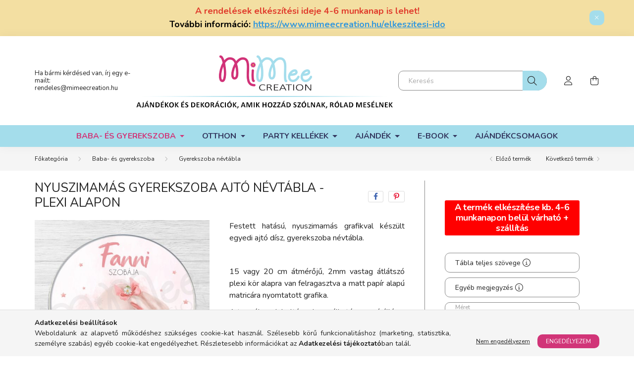

--- FILE ---
content_type: text/html; charset=UTF-8
request_url: https://www.mimeecreation.hu/Nyuszimamas-gyerekszoba-ajto-nevtabla-plexi-alapon
body_size: 22847
content:
<!DOCTYPE html>
<html lang="hu">
    <head>
        <meta charset="utf-8">
<meta name="description" content="Nyuszimamás gyerekszoba ajtó névtábla - plexi alapon, Festett hatású, nyuszimamás grafikval készült egyedi ajtó dísz, gyerekszoba névtábla. 15 vagy 20 cm átmérő">
<meta name="robots" content="index, follow">
<meta http-equiv="X-UA-Compatible" content="IE=Edge">
<meta property="og:site_name" content="Mimee Creation" />
<meta property="og:title" content="Nyuszimamás gyerekszoba ajtó névtábla - plexi alapon - Mimee">
<meta property="og:description" content="Nyuszimamás gyerekszoba ajtó névtábla - plexi alapon, Festett hatású, nyuszimamás grafikval készült egyedi ajtó dísz, gyerekszoba névtábla. 15 vagy 20 cm átmérő">
<meta property="og:type" content="product">
<meta property="og:url" content="https://www.mimeecreation.hu/Nyuszimamas-gyerekszoba-ajto-nevtabla-plexi-alapon">
<meta property="og:image" content="https://www.mimeecreation.hu/img/41864/ad-nyuszimama-01-plexi/ad-nyuszimama-01-plexi.jpg">
<meta name="google-site-verification" content="0Dfsay3RIcNA-hxZbinf2IbzhZsi7Qi4k-CiKSHbACg">
<meta name="p:domain_verify" content="b49e8e5efd511f9cad5f8c608ef4747e">
<meta name="theme-color" content="#a4ddeb">
<meta name="msapplication-TileColor" content="#a4ddeb">
<meta name="mobile-web-app-capable" content="yes">
<meta name="apple-mobile-web-app-capable" content="yes">
<meta name="MobileOptimized" content="320">
<meta name="HandheldFriendly" content="true">

<title>Nyuszimamás gyerekszoba ajtó névtábla - plexi alapon - Mimee</title>


<script>
var service_type="shop";
var shop_url_main="https://www.mimeecreation.hu";
var actual_lang="hu";
var money_len="0";
var money_thousend=" ";
var money_dec=",";
var shop_id=41864;
var unas_design_url="https:"+"/"+"/"+"www.mimeecreation.hu"+"/"+"!common_design"+"/"+"base"+"/"+"002000"+"/";
var unas_design_code='002000';
var unas_base_design_code='2000';
var unas_design_ver=4;
var unas_design_subver=4;
var unas_shop_url='https://www.mimeecreation.hu';
var responsive="yes";
var price_nullcut_disable=1;
var config_plus=new Array();
config_plus['product_tooltip']=1;
config_plus['cart_redirect']=1;
config_plus['money_type']='Ft';
config_plus['money_type_display']='Ft';
var lang_text=new Array();

var UNAS = UNAS || {};
UNAS.shop={"base_url":'https://www.mimeecreation.hu',"domain":'www.mimeecreation.hu',"username":'mimeecreation.unas.hu',"id":41864,"lang":'hu',"currency_type":'Ft',"currency_code":'HUF',"currency_rate":'1',"currency_length":0,"base_currency_length":0,"canonical_url":'https://www.mimeecreation.hu/Nyuszimamas-gyerekszoba-ajto-nevtabla-plexi-alapon'};
UNAS.design={"code":'002000',"page":'product_details'};
UNAS.api_auth="21254867ef6c829a1f8f76e2440f77e6";
UNAS.customer={"email":'',"id":0,"group_id":0,"without_registration":0};
UNAS.shop["category_id"]="450337";
UNAS.shop["sku"]="ad-nyuszimama-01-plexi";
UNAS.shop["product_id"]="769360180";
UNAS.shop["only_private_customer_can_purchase"] = true;
 

UNAS.text = {
    "button_overlay_close": `Bezár`,
    "popup_window": `Felugró ablak`,
    "list": `lista`,
    "updating_in_progress": `frissítés folyamatban`,
    "updated": `frissítve`,
    "is_opened": `megnyitva`,
    "is_closed": `bezárva`,
    "deleted": `törölve`,
    "consent_granted": `hozzájárulás megadva`,
    "consent_rejected": `hozzájárulás elutasítva`,
    "field_is_incorrect": `mező hibás`,
    "error_title": `Hiba!`,
    "product_variants": `termék változatok`,
    "product_added_to_cart": `A termék a kosárba került`,
    "product_added_to_cart_with_qty_problem": `A termékből csak [qty_added_to_cart] [qty_unit] került kosárba`,
    "product_removed_from_cart": `A termék törölve a kosárból`,
    "reg_title_name": `Név`,
    "reg_title_company_name": `Cégnév`,
    "number_of_items_in_cart": `Kosárban lévő tételek száma`,
    "cart_is_empty": `A kosár üres`,
    "cart_updated": `A kosár frissült`
};



UNAS.text["delete_from_favourites"]= `Törlés a kedvencek közül`;
UNAS.text["add_to_favourites"]= `Kedvencekhez`;


UNAS.text["private_customer_warning"] = `A webáruházban csak magánszemélyek vásárolhatnak.`;




window.lazySizesConfig=window.lazySizesConfig || {};
window.lazySizesConfig.loadMode=1;
window.lazySizesConfig.loadHidden=false;

window.dataLayer = window.dataLayer || [];
function gtag(){dataLayer.push(arguments)};
gtag('js', new Date());
</script>

<script src="https://www.mimeecreation.hu/!common_packages/jquery/jquery-3.2.1.js?mod_time=1690980617"></script>
<script src="https://www.mimeecreation.hu/!common_packages/jquery/plugins/migrate/migrate.js?mod_time=1690980618"></script>
<script src="https://www.mimeecreation.hu/!common_packages/jquery/plugins/autocomplete/autocomplete.js?mod_time=1751445028"></script>
<script src="https://www.mimeecreation.hu/!common_packages/jquery/plugins/tools/overlay/overlay.js?mod_time=1759904162"></script>
<script src="https://www.mimeecreation.hu/!common_packages/jquery/plugins/tools/toolbox/toolbox.expose.js?mod_time=1725517055"></script>
<script src="https://www.mimeecreation.hu/!common_packages/jquery/plugins/lazysizes/lazysizes.min.js?mod_time=1690980618"></script>
<script src="https://www.mimeecreation.hu/!common_packages/jquery/own/shop_common/exploded/common.js?mod_time=1764831094"></script>
<script src="https://www.mimeecreation.hu/!common_packages/jquery/own/shop_common/exploded/common_overlay.js?mod_time=1759904162"></script>
<script src="https://www.mimeecreation.hu/!common_packages/jquery/own/shop_common/exploded/common_shop_popup.js?mod_time=1759904162"></script>
<script src="https://www.mimeecreation.hu/!common_packages/jquery/own/shop_common/exploded/page_product_details.js?mod_time=1751445028"></script>
<script src="https://www.mimeecreation.hu/!common_packages/jquery/own/shop_common/exploded/function_favourites.js?mod_time=1725525526"></script>
<script src="https://www.mimeecreation.hu/!common_packages/jquery/own/shop_common/exploded/function_recommend.js?mod_time=1751445028"></script>
<script src="https://www.mimeecreation.hu/!common_packages/jquery/plugins/hoverintent/hoverintent.js?mod_time=1690980618"></script>
<script src="https://www.mimeecreation.hu/!common_packages/jquery/own/shop_tooltip/shop_tooltip.js?mod_time=1759904162"></script>
<script src="https://www.mimeecreation.hu/!common_packages/jquery/plugins/responsive_menu/responsive_menu-unas.js?mod_time=1690980618"></script>
<script src="https://www.mimeecreation.hu/!common_design/base/002000/main.js?mod_time=1759904162"></script>
<script src="https://www.mimeecreation.hu/!common_packages/jquery/plugins/flickity/v3/flickity.pkgd.min.js?mod_time=1759904162"></script>
<script src="https://www.mimeecreation.hu/!common_packages/jquery/plugins/toastr/toastr.min.js?mod_time=1690980618"></script>
<script src="https://www.mimeecreation.hu/!common_packages/jquery/plugins/tippy/popper-2.4.4.min.js?mod_time=1690980618"></script>
<script src="https://www.mimeecreation.hu/!common_packages/jquery/plugins/tippy/tippy-bundle.umd.min.js?mod_time=1690980618"></script>
<script src="https://www.mimeecreation.hu/!common_packages/jquery/plugins/photoswipe/photoswipe.min.js?mod_time=1690980618"></script>
<script src="https://www.mimeecreation.hu/!common_packages/jquery/plugins/photoswipe/photoswipe-ui-default.min.js?mod_time=1690980618"></script>

<link href="https://www.mimeecreation.hu/temp/shop_41864_89363b819117ba135801447eb6485b47.css?mod_time=1768841947" rel="stylesheet" type="text/css">

<link href="https://www.mimeecreation.hu/Nyuszimamas-gyerekszoba-ajto-nevtabla-plexi-alapon" rel="canonical">
<link href="https://www.mimeecreation.hu/shop_ordered/41864/design_pic/favicon.ico" rel="shortcut icon">
<script>
        var google_consent=1;
    
        gtag('consent', 'default', {
           'ad_storage': 'denied',
           'ad_user_data': 'denied',
           'ad_personalization': 'denied',
           'analytics_storage': 'denied',
           'functionality_storage': 'denied',
           'personalization_storage': 'denied',
           'security_storage': 'granted'
        });

    
        gtag('consent', 'update', {
           'ad_storage': 'denied',
           'ad_user_data': 'denied',
           'ad_personalization': 'denied',
           'analytics_storage': 'denied',
           'functionality_storage': 'denied',
           'personalization_storage': 'denied',
           'security_storage': 'granted'
        });

        </script>
    <script async src="https://www.googletagmanager.com/gtag/js?id=UA-108069013-3"></script>    <script>
    gtag('config', 'UA-108069013-3');

          gtag('config', 'G-J475D19JDJ');
                </script>
        <script>
    var google_analytics=1;

                gtag('event', 'view_item', {
              "currency": "HUF",
              "value": '4610',
              "items": [
                  {
                      "item_id": "ad-nyuszimama-01-plexi",
                      "item_name": "Nyuszimamás gyerekszoba ajtó névtábla - plexi alapon",
                      "item_category": "Baba- és gyerekszoba/Gyerekszoba névtábla",
                      "price": '4610'
                  }
              ],
              'non_interaction': true
            });
               </script>
       <script>
        var google_ads=1;

                gtag('event','remarketing', {
            'ecomm_pagetype': 'product',
            'ecomm_prodid': ["ad-nyuszimama-01-plexi"],
            'ecomm_totalvalue': 4610        });
            </script>
    
    <script>
    var facebook_pixel=1;
    /* <![CDATA[ */
        !function(f,b,e,v,n,t,s){if(f.fbq)return;n=f.fbq=function(){n.callMethod?
            n.callMethod.apply(n,arguments):n.queue.push(arguments)};if(!f._fbq)f._fbq=n;
            n.push=n;n.loaded=!0;n.version='2.0';n.queue=[];t=b.createElement(e);t.async=!0;
            t.src=v;s=b.getElementsByTagName(e)[0];s.parentNode.insertBefore(t,s)}(window,
                document,'script','//connect.facebook.net/en_US/fbevents.js');

        fbq('init', '559462911974063');
                fbq('track', 'PageView', {}, {eventID:'PageView.aW67Jb5DMeIISsn-WnVh8wAAeGY'});
        
        fbq('track', 'ViewContent', {
            content_name: 'Nyuszimamás gyerekszoba ajtó névtábla - plexi alapon',
            content_category: 'Baba- és gyerekszoba > Gyerekszoba névtábla',
            content_ids: ['ad-nyuszimama-01-plexi'],
            contents: [{'id': 'ad-nyuszimama-01-plexi', 'quantity': '1'}],
            content_type: 'product',
            value: 4610,
            currency: 'HUF'
        }, {eventID:'ViewContent.aW67Jb5DMeIISsn-WnVh8wAAeGY'});

        
        $(document).ready(function() {
            $(document).on("addToCart", function(event, product_array){
                facebook_event('AddToCart',{
					content_name: product_array.name,
					content_category: product_array.category,
					content_ids: [product_array.sku],
					contents: [{'id': product_array.sku, 'quantity': product_array.qty}],
					content_type: 'product',
					value: product_array.price,
					currency: 'HUF'
				}, {eventID:'AddToCart.' + product_array.event_id});
            });

            $(document).on("addToFavourites", function(event, product_array){
                facebook_event('AddToWishlist', {
                    content_ids: [product_array.sku],
                    content_type: 'product'
                }, {eventID:'AddToFavourites.' + product_array.event_id});
            });
        });

    /* ]]> */
    </script>
    <!-- Pinterest Pixel alapkód -->
    <script>
        !function(e){if(!window.pintrk){window.pintrk=function(){window.pintrk.queue.push(
            Array.prototype.slice.call(arguments)
        )};
        var n=window.pintrk;n.queue=[],n.version="3.0";
        var t=document.createElement("script");t.async=!0,t.src=e;
        var r=document.getElementsByTagName("script")[0];r.parentNode.insertBefore(t,r)}}("https://s.pinimg.com/ct/core.js");
        pintrk('load', '883127945588183432');
        pintrk('page');
    </script>
    <!-- Pinterest Pixel alapkód vége -->

    <!-- Pinterest PageVisit-->
    <script>
        pintrk('track', 'pagevisit', {
            promo_code: ''
        });
    </script>
    <!-- Pinterest PageVisit vége-->

    
    
    <!-- Pinterest AddToCart-->
    <script>
        $(document).on('addToCart', function (event, product) {
            let temp_product = product;

            pintrk('track', 'AddToCart',
                {
                    value: product.price,
                    order_quantity: product.qty,
                    currency: "HUF"
                }
            );
        });
    </script>
    <!-- Pinterest AddToCart vége-->

    
    <script>
    (function(){
        mktr_key = "0CCVNHXE";
        var mktr = document.createElement("script"); mktr.async = true; mktr.src = "https://t.themarketer.com/t/j/" + mktr_key;
        var s = document.getElementsByTagName("script")[0]; s.parentNode.insertBefore(mktr,s);})();
    window.dataLayer = window.dataLayer || [];
</script>
<!-- themarketer_com - when product page is viewed -->
<script>
    dataLayer.push({
        event: "__sm__view_product",
        "product_id": "769360180"
    });
</script>
<!-- themarketer_com - when product is added to the cart -->
<script>
    $(document).on("addToCart", function(event, product_array){
        var act_full_variant_name="";
        if(product_array["variant_list1"]!=undefined){
            act_full_variant_name=product_array["variant_list1"];
        }
        if(product_array["variant_list2"]!=undefined){
            if(act_full_variant_name!="") act_full_variant_name+="-";
            act_full_variant_name+=product_array["variant_list2"];
        }
        if(product_array["variant_list3"]!=undefined){
            if(act_full_variant_name!="") act_full_variant_name+="-";
            act_full_variant_name+=product_array["variant_list3"];
        }
        if(act_full_variant_name==""){
            dataLayer.push({
                event: "__sm__add_to_cart",
                "product_id": product_array["master_key"],
                "quantity": product_array["qty"],
                "variation": false
            });
        } else {
            dataLayer.push({
                event: "__sm__add_to_cart",
                "product_id": product_array["master_key"],
                "quantity": product_array["qty"],
                "variation": {
                    "id": product_array["sku"],
                    "sku": product_array["sku"]
                }
            });
        }
    });
</script>
<!-- themarketer_com - when product is removed from the cart -->
<script>
  $(document).on("removeFromCart", function(event, data){
     var act_full_variant_name="";
     if (data.variant_1_value != ""){
        act_full_variant_name=data.variant_1_value;
     }
     if (data.variant_2_value != ""){
        act_full_variant_name=data.variant_2_value;
     }
     if (data.variant_3_value != ""){
        act_full_variant_name=data.variant_3_value;
     }
    if(act_full_variant_name==""){
        dataLayer.push({
            event: "__sm__remove_from_cart",
            "product_id": data.master_key,
            "quantity": data.qty,
            "variation": false
        });
    } else {
        dataLayer.push({
            event: "__sm__remove_from_cart",
            "product_id": data.master_key,
            "quantity": data.qty,
            "variation": {
                "id": data.master_key,
                "sku": data.sku
            }
        });
    }
  });
</script>
<!-- themarketer_com - when product is added to wishlist -->
<script>
    $(document).on("addToFavourites", function(event, product_array){
        var act_full_variant_name="";
        if(product_array["variant_list1"]!=undefined){
            act_full_variant_name=product_array["variant_list1"];
        }
        if(product_array["variant_list2"]!=undefined){
            if(act_full_variant_name!="") act_full_variant_name+="-";
            act_full_variant_name+=product_array["variant_list2"];
        }
        if(product_array["variant_list3"]!=undefined){
            if(act_full_variant_name!="") act_full_variant_name+="-";
            act_full_variant_name+=product_array["variant_list3"];
        }
        if(act_full_variant_name==""){
            dataLayer.push({
                event: "__sm__add_to_wishlist",
                "product_id": product_array["master_key"],
                "variation": false
            });
        } else {
            dataLayer.push({
                event: "__sm__add_to_wishlist",
                "product_id": product_array["master_key"],
                "variation": {
                    id: product_array["master_key"],
                    sku: product_array["sku"]
                }
            });
        }
    });
</script>
<!-- themarketer_com - when product is added to wishlist -->
<script>
    $(document).on("removeFromFavourites", function(event, product_array){
        var act_full_variant_name="";
        if(product_array["variant_list1"]!=undefined){
            act_full_variant_name=product_array["variant_list1"];
        }
        if(product_array["variant_list2"]!=undefined){
            if(act_full_variant_name!="") act_full_variant_name+="-";
            act_full_variant_name+=product_array["variant_list2"];
        }
        if(product_array["variant_list3"]!=undefined){
            if(act_full_variant_name!="") act_full_variant_name+="-";
            act_full_variant_name+=product_array["variant_list3"];
        }
        if(act_full_variant_name==""){
            dataLayer.push({
                event: "__sm__remove_from_wishlist",
                "product_id": product_array["master_key"],
                "variation": false
            });
        } else {
            dataLayer.push({
                event: "__sm__remove_from_wishlist",
                "product_id": product_array["master_key"],
                "variation": {
                    id: product_array["master_key"],
                    sku: product_array["sku"]
                }
            });
        }
    });
</script>


	<!-- Hotjar Tracking Code-->
	<script>
		(function(h,o,t,j,a,r){
			h.hj=h.hj||function(){(h.hj.q=h.hj.q||[]).push(arguments)};
			h._hjSettings={hjid:2783319,hjsv:6};
			a=o.getElementsByTagName('head')[0];
			r=o.createElement('script');r.async=1;
			r.src=t+h._hjSettings.hjid+j+h._hjSettings.hjsv;
			a.appendChild(r);
		})(window,document,'//static.hotjar.com/c/hotjar-','.js?sv=');
	</script>


	<script>
		(function(c,l,a,r,i,t,y){
			c[a]=c[a]||function(){(c[a].q=c[a].q||[]).push(arguments)};
			t=l.createElement(r);t.async=1;t.src="https://www.clarity.ms/tag/"+i;
			y=l.getElementsByTagName(r)[0];y.parentNode.insertBefore(t,y);
		})(window, document, "clarity", "script", "m35tjfedq7");
		UNAS.onGrantConsent(function(){
		    window.clarity("consent")
		});
	</script>


        <meta content="width=device-width, initial-scale=1.0" name="viewport" />
        <link rel="preconnect" href="https://fonts.gstatic.com">
        <link rel="preload" href="https://fonts.googleapis.com/css2?family=Nunito:wght@400;700&display=swap" as="style" />
        <link rel="stylesheet" href="https://fonts.googleapis.com/css2?family=Nunito:wght@400;700&display=swap" media="print" onload="this.media='all'">
        <noscript>
            <link rel="stylesheet" href="https://fonts.googleapis.com/css2?family=Nunito:wght@400;700&display=swap" />
        </noscript>
        
        
        
        
        

        
        
        
                    
            
            
            
            
            
            
            
                
        
        
    </head>

                
                
    
    
    
    
    <body class='design_ver4 design_subver1 design_subver2 design_subver3 design_subver4' id="ud_shop_artdet">
    
    <div id="image_to_cart" style="display:none; position:absolute; z-index:100000;"></div>
<div class="overlay_common overlay_warning" id="overlay_cart_add"></div>
<script>$(document).ready(function(){ overlay_init("cart_add",{"onBeforeLoad":false}); });</script>
<div id="overlay_login_outer"></div>	
	<script>
	$(document).ready(function(){
	    var login_redir_init="";

		$("#overlay_login_outer").overlay({
			onBeforeLoad: function() {
                var login_redir_temp=login_redir_init;
                if (login_redir_act!="") {
                    login_redir_temp=login_redir_act;
                    login_redir_act="";
                }

									$.ajax({
						type: "GET",
						async: true,
						url: "https://www.mimeecreation.hu/shop_ajax/ajax_popup_login.php",
						data: {
							shop_id:"41864",
							lang_master:"hu",
                            login_redir:login_redir_temp,
							explicit:"ok",
							get_ajax:"1"
						},
						success: function(data){
							$("#overlay_login_outer").html(data);
							if (unas_design_ver >= 5) $("#overlay_login_outer").modal('show');
							$('#overlay_login1 input[name=shop_pass_login]').keypress(function(e) {
								var code = e.keyCode ? e.keyCode : e.which;
								if(code.toString() == 13) {		
									document.form_login_overlay.submit();		
								}	
							});	
						}
					});
								},
			top: 50,
			mask: {
	color: "#000000",
	loadSpeed: 200,
	maskId: "exposeMaskOverlay",
	opacity: 0.7
},
			closeOnClick: (config_plus['overlay_close_on_click_forced'] === 1),
			onClose: function(event, overlayIndex) {
				$("#login_redir").val("");
			},
			load: false
		});
		
			});
	function overlay_login() {
		$(document).ready(function(){
			$("#overlay_login_outer").overlay().load();
		});
	}
	function overlay_login_remind() {
        if (unas_design_ver >= 5) {
            $("#overlay_remind").overlay().load();
        } else {
            $(document).ready(function () {
                $("#overlay_login_outer").overlay().close();
                setTimeout('$("#overlay_remind").overlay().load();', 250);
            });
        }
	}

    var login_redir_act="";
    function overlay_login_redir(redir) {
        login_redir_act=redir;
        $("#overlay_login_outer").overlay().load();
    }
	</script>  
	<div class="overlay_common overlay_info" id="overlay_remind"></div>
<script>$(document).ready(function(){ overlay_init("remind",[]); });</script>

	<script>
    	function overlay_login_error_remind() {
		$(document).ready(function(){
			load_login=0;
			$("#overlay_error").overlay().close();
			setTimeout('$("#overlay_remind").overlay().load();', 250);	
		});
	}
	</script>  
	<div class="overlay_common overlay_info" id="overlay_newsletter"></div>
<script>$(document).ready(function(){ overlay_init("newsletter",[]); });</script>

<script>
function overlay_newsletter() {
    $(document).ready(function(){
        $("#overlay_newsletter").overlay().load();
    });
}
</script>
<div class="overlay_common overlay_error" id="overlay_script"></div>
<script>$(document).ready(function(){ overlay_init("script",[]); });</script>
    <script>
    $(document).ready(function() {
        $.ajax({
            type: "GET",
            url: "https://www.mimeecreation.hu/shop_ajax/ajax_stat.php",
            data: {master_shop_id:"41864",get_ajax:"1"}
        });
    });
    </script>
    

    <div id="container" class="page_shop_artdet_ad_nyuszimama_01_plexi filter-not-exists">
                        <div class="js-element nanobar js-nanobar" data-element-name="header_text_section_1">
        <div class="container">
            <div class="header_text_section_1 nanobar__inner ">
                                    <p style="text-align: center;"><span style="color: #000000;"><span style="color: #e03e2d;"><span style="font-size: 18px;"><strong>A rendelések elkészítési ideje 4-6 munkanap is lehet!<br /><span style="color: #000000;">További információ:</span> <span style="text-decoration: underline;"><span style="color: #3598db; text-decoration: underline;">https://www.mimeecreation.hu/elkeszitesi-ido</span></span></strong></span></span></span></p>
                                <button type="button" class="btn nanobar__btn-close" onclick="closeNanobar(this,'header_text_section_1_hide','session','--nanobar-height');" aria-label="Bezár" title="Bezár">
                    <span class="icon--close"></span>
                </button>
            </div>
        </div>
    </div>
    <script>
        $(document).ready(function() {
            root.style.setProperty('--nanobar-height', getHeight($(".js-nanobar")) + "px");
        });
    </script>
    

        <header class="header js-header">
            <div class="header-inner js-header-inner">
                <div class="container">
                    <div class="row gutters-5 flex-nowrap justify-content-center align-items-center py-3 py-lg-5">
                        <div class="header__left col">
                            <div class="header__left-inner d-flex align-items-center">
                                <button type="button" class="hamburger__btn dropdown--btn d-lg-none" id="hamburger__btn" aria-label="hamburger button" data-btn-for=".hamburger__dropdown">
                                    <span class="hamburger__btn-icon icon--hamburger"></span>
                                </button>
                                
                                
                                    <div class="js-element header_text_section_2 d-none d-lg-block" data-element-name="header_text_section_2">
        <div class="element__content ">
                            <div class="element__html slide-1"><p>Ha bármi kérdésed van, írj egy e-mailt:<br /><a href="mailto:rendeles@mimeecreation.hu" target="_blank" rel="noopener">rendeles@mimeecreation.hu</a></p></div>
                    </div>
    </div>

                            </div>
                        </div>

                            <div id="header_logo_img" class="js-element logo col-auto flex-shrink-1" data-element-name="header_logo">
        <div class="header_logo-img-container">
            <div class="header_logo-img-wrapper">
                                                <a href="https://www.mimeecreation.hu/">                    <picture>
                                                <source srcset="https://www.mimeecreation.hu/!common_design/custom/mimeecreation.unas.hu/element/layout_hu_header_logo-260x60_2_default.jpg?time=1703781615 1x, https://www.mimeecreation.hu/!common_design/custom/mimeecreation.unas.hu/element/layout_hu_header_logo-260x60_2_default_retina.jpg?time=1703781615 2x" />
                        <img                              width="520" height="120"
                                                          src="https://www.mimeecreation.hu/!common_design/custom/mimeecreation.unas.hu/element/layout_hu_header_logo-260x60_2_default.jpg?time=1703781615"                             
                             alt="Mimee Creation logó                        "/>
                    </picture>
                    </a>                                        </div>
        </div>
    </div>


                        <div class="header__right col">
                            <div class="header__right-inner d-flex align-items-center justify-content-end">
                                <div class="search-box browser-is-chrome">
    <div class="search-box__inner position-relative ml-auto js-search" id="box_search_content">
        <form name="form_include_search" id="form_include_search" action="https://www.mimeecreation.hu/shop_search.php" method="get">
            <div class="box-search-group mb-0">
                <input data-stay-visible-breakpoint="992" name="search" id="box_search_input" value="" pattern=".{3,100}"
                       title="Hosszabb kereső kifejezést írjon be!" aria-label="Keresés" placeholder="Keresés" type="text" maxlength="100"
                       class="ac_input form-control js-search-input" autocomplete="off" required                >
                <div class="search-box__search-btn-outer input-group-append" title='Keresés'>
                    <button class="search-btn" aria-label="Keresés">
                        <span class="search-btn-icon icon--search"></span>
                    </button>
                    <button type="button" onclick="$('.js-search-smart-autocomplete').addClass('is-hidden');$(this).addClass('is-hidden');" class='search-close-btn text-right d-lg-none is-hidden' aria-label="">
                        <span class="search-close-btn-icon icon--close"></span>
                    </button>
                </div>
                <div class="search__loading">
                    <div class="loading-spinner--small"></div>
                </div>
            </div>
            <div class="search-box__mask"></div>
        </form>
        <div class="ac_results"></div>
    </div>
</div>
<script>
    $(document).ready(function(){
       $(document).on('smartSearchCreate smartSearchOpen smartSearchHasResult', function(e){
           if (e.type !== 'smartSearchOpen' || (e.type === 'smartSearchOpen' && $('.js-search-smart-autocomplete').children().length > 0)) {
               $('.search-close-btn').removeClass('is-hidden');
           }
       });
       $(document).on('smartSearchClose smartSearchEmptyResult', function(){
           $('.search-close-btn').addClass('is-hidden');
       });
       $(document).on('smartSearchInputLoseFocus', function(){
           if ($('.js-search-smart-autocomplete').length>0) {
               setTimeout(function () {
                   let height = $(window).height() - ($('.js-search-smart-autocomplete').offset().top - $(window).scrollTop()) - 20;
                   $('.search-smart-autocomplete').css('max-height', height + 'px');
               }, 300);
           }
       });
    });
</script>


                                                    <button type="button" class="profile__btn js-profile-btn dropdown--btn d-none d-lg-block" id="profile__btn" data-orders="https://www.mimeecreation.hu/shop_order_track.php" aria-label="profile button" data-btn-for=".profile__dropdown">
            <span class="profile__btn-icon icon--head"></span>
        </button>
            
                                <button class="cart-box__btn dropdown--btn js-cart-box-loaded-by-ajax" aria-label="cart button" type="button" data-btn-for=".cart-box__dropdown">
                                    <span class="cart-box__btn-icon icon--cart">
                                            <span id="box_cart_content" class="cart-box">            </span>
                                    </span>
                                </button>
                            </div>
                        </div>
                    </div>
                </div>
                                <nav class="navbar d-none d-lg-flex navbar-expand navbar-light">
                    <div class="container">
                        <ul class="navbar-nav mx-auto js-navbar-nav">
                                        <li class="nav-item dropdown js-nav-item-793084">
                    <a class="nav-link dropdown-toggle" href="https://www.mimeecreation.hu/baba-es-gyerekszoba-dekoracio"  role="button" data-toggle="dropdown" aria-haspopup="true" aria-expanded="false">
                    Baba- és gyerekszoba
                    </a>

        			<ul class="dropdown-menu fade-up dropdown--cat dropdown--level-1">
            <li class="nav-item-699967">
            <a class="dropdown-item" href="https://www.mimeecreation.hu/egyeb-dekoraciok/ajto-kilincs-akaszto/" >Ajtókilincs akasztó
                        </a>
        </li>
            <li class="nav-item-590630">
            <a class="dropdown-item" href="https://www.mimeecreation.hu/emlekor-plussok" >Emlékőr plüssök
                        </a>
        </li>
            <li class="nav-item-608979">
            <a class="dropdown-item" href="https://www.mimeecreation.hu/fogtunder" >Fogtündér csomag
                        </a>
        </li>
            <li class="nav-item-886247">
            <a class="dropdown-item" href="https://www.mimeecreation.hu/horgolt-tarolok-kosarak" >Horgolt tárolók
                        </a>
        </li>
            <li class="nav-item-450337">
            <a class="dropdown-item" href="https://www.mimeecreation.hu/ajto-tabla/gyerekszoba-nevtabla/" >Gyerekszoba névtábla
                        </a>
        </li>
            <li class="nav-item-143933">
            <a class="dropdown-item" href="https://www.mimeecreation.hu/kepek-poszterek" >Kép, poszter
                        </a>
        </li>
            <li class="nav-item-714540">
            <a class="dropdown-item" href="https://www.mimeecreation.hu/magassagmero/" >Magasságmérő
                        </a>
        </li>
            <li class="nav-item-506029">
            <a class="dropdown-item" href="https://www.mimeecreation.hu/matrica" >Matrica
                        </a>
        </li>
            <li class="nav-item-211381">
            <a class="dropdown-item" href="https://www.mimeecreation.hu/faliora/orak-gyerekszobaba/" >Órák gyerekszobába
                        </a>
        </li>
    
    
    </ul>


            </li>
    <li class="nav-item dropdown js-nav-item-995773">
                    <a class="nav-link dropdown-toggle" href="https://www.mimeecreation.hu/Otthon-dekoracio"  role="button" data-toggle="dropdown" aria-haspopup="true" aria-expanded="false">
                    Otthon
                    </a>

        			<ul class="dropdown-menu fade-up dropdown--cat dropdown--level-1">
            <li class="nav-item-178260">
            <a class="dropdown-item" href="https://www.mimeecreation.hu/ajto-tabla/csaladi-tabla/" >Családi tábla
                        </a>
        </li>
            <li class="nav-item-479884">
            <a class="dropdown-item" href="https://www.mimeecreation.hu/kepek-poszterek/fenykepes-ajandek-kepek/" >Emlékörző képek
                        </a>
        </li>
            <li class="nav-item-569865">
            <a class="dropdown-item" href="https://www.mimeecreation.hu/faliora/" >Falióra
                        </a>
        </li>
            <li class="nav-item-372397">
            <a class="dropdown-item" href="https://www.mimeecreation.hu/konyvjelzo" >Könyvjelző
                        </a>
        </li>
            <li class="nav-item-977423">
            <a class="dropdown-item" href="https://www.mimeecreation.hu/kulcstarto" >Kulcstartó
                        </a>
        </li>
            <li class="nav-item-406407">
            <a class="dropdown-item" href="https://www.mimeecreation.hu/neszeszer" >Neszeszer, kártyatartó
                        </a>
        </li>
    
    
    </ul>


            </li>
    <li class="nav-item dropdown js-nav-item-897692">
                    <a class="nav-link dropdown-toggle" href="https://www.mimeecreation.hu/Unnepi-es-party-dekoracio"  role="button" data-toggle="dropdown" aria-haspopup="true" aria-expanded="false">
                    Party kellékek
                    </a>

        			<ul class="dropdown-menu fade-up dropdown--cat dropdown--level-1">
            <li class="nav-item-261530">
            <a class="dropdown-item" href="https://www.mimeecreation.hu/egyeb-dekoraciok/beszuro-tablak/" >Torta dekoráció, beszúró tábla
                        </a>
        </li>
            <li class="nav-item-738828">
            <a class="dropdown-item" href="https://www.mimeecreation.hu/elso-szulinapi-emlekkartyak" >Első szülinapi emlékkártyák
                        </a>
        </li>
            <li class="nav-item-721875">
            <a class="dropdown-item" href="https://www.mimeecreation.hu/meghivok" >Meghívók
                        </a>
        </li>
            <li class="nav-item-686830">
            <a class="dropdown-item" href="https://www.mimeecreation.hu/ultetokartya" >Ültetőkártya
                        </a>
        </li>
            <li class="nav-item-420344">
            <a class="dropdown-item" href="https://www.mimeecreation.hu/egyeb-dekoraciok/zaszlofuzer/" >Zászlófüzér
                        </a>
        </li>
    
    
    </ul>


            </li>
    <li class="nav-item dropdown js-nav-item-362035">
                    <a class="nav-link dropdown-toggle" href="https://www.mimeecreation.hu/Ajandek"  role="button" data-toggle="dropdown" aria-haspopup="true" aria-expanded="false">
                    Ajándék
                    </a>

        			<ul class="dropdown-menu fade-up dropdown--cat dropdown--level-1">
            <li class="nav-item-232238">
            <a class="dropdown-item" href="https://www.mimeecreation.hu/Baba-bejelentes" >Baba bejelentés
                        </a>
        </li>
            <li class="nav-item-856123">
            <a class="dropdown-item" href="https://www.mimeecreation.hu/ajandek/babalatogato" >Babalátogatóba
                        </a>
        </li>
            <li class="nav-item-161508">
            <a class="dropdown-item" href="https://www.mimeecreation.hu/sct/161508/Keresztelo" >Keresztelő
                        </a>
        </li>
            <li class="nav-item-908846">
            <a class="dropdown-item" href="https://www.mimeecreation.hu/eskuvore" >Esküvőre
                        </a>
        </li>
            <li class="nav-item-304709">
            <a class="dropdown-item" href="https://www.mimeecreation.hu/anyak-napjara" >Anyák napjára
                        </a>
        </li>
            <li class="nav-item-285584">
            <a class="dropdown-item" href="https://www.mimeecreation.hu/spl/285584/Apak-napjara" >Apák napjára
                        </a>
        </li>
            <li class="nav-item-113661">
            <a class="dropdown-item" href="https://www.mimeecreation.hu/Ballagasra" >Ballagásra, év végi ajándéknak
                        </a>
        </li>
            <li class="nav-item-303524">
            <a class="dropdown-item" href="https://www.mimeecreation.hu/pedagogus-ajandek" >Pedagógusoknak
                        </a>
        </li>
            <li class="nav-item-111454">
            <a class="dropdown-item" href="https://www.mimeecreation.hu/Szuletesnapra-evfordulora" >Születésnapra, évfordulóra
                        </a>
        </li>
            <li class="nav-item-735402">
            <a class="dropdown-item" href="https://www.mimeecreation.hu/udvozlo-lap" >Üdvözlő lapok
                        </a>
        </li>
    
        <li>
        <a class="dropdown-item nav-item__all-cat" href="https://www.mimeecreation.hu/Ajandek">További kategóriák</a>
    </li>
    
    </ul>


            </li>
    <li class="nav-item dropdown js-nav-item-649975">
                    <a class="nav-link dropdown-toggle" href="https://www.mimeecreation.hu/ebook"  role="button" data-toggle="dropdown" aria-haspopup="true" aria-expanded="false">
                    E-book
                    </a>

        			<ul class="dropdown-menu fade-up dropdown--cat dropdown--level-1">
            <li class="nav-item-811136">
            <a class="dropdown-item" href="https://www.mimeecreation.hu/fogtunder-varo" >Fogtündér váró
                        </a>
        </li>
            <li class="nav-item-412576">
            <a class="dropdown-item" href="https://www.mimeecreation.hu/ebook/ingyen-letoltheto" >Ingyen letölthető
                        </a>
        </li>
    
    
    </ul>


            </li>
    <li class="nav-item js-nav-item-137207">
                    <a class="nav-link" href="https://www.mimeecreation.hu/ajandekcsomagok" >
                    Ajándékcsomagok
                    </a>

            </li>

    
                                    
    
                        </ul>
                    </div>
                </nav>

                <script>
                    $(document).ready(function () {
                                                    $('.nav-item.dropdown').hoverIntent({
                                over: function () {
                                    handleCloseDropdowns();
                                    var thisNavLink = $('> .nav-link', this);
                                    var thisNavItem = thisNavLink.parent();
                                    var thisDropdownMenu = thisNavItem.find('.dropdown-menu');
                                    var thisNavbarNav = $('.js-navbar-nav');

                                    /*remove is-opened class form the rest menus (cat+plus)*/
                                    thisNavbarNav.find('.show').not(thisNavItem).removeClass('show');
                                    thisNavLink.attr('aria-expanded','true');
                                    thisNavItem.addClass('show');
                                    thisDropdownMenu.addClass('show');
                                },
                                out: function () {
                                    handleCloseDropdowns();
                                    var thisNavLink = $('> .nav-link', this);
                                    var thisNavItem = thisNavLink.parent();
                                    var thisDropdownMenu = thisNavItem.find('.dropdown-menu');

                                    /*remove is-opened class form the rest menus (cat+plus)*/
                                    thisNavLink.attr('aria-expanded','false');
                                    thisNavItem.removeClass('show');
                                    thisDropdownMenu.removeClass('show');
                                },
                                interval: 100,
                                sensitivity: 10,
                                timeout: 250
                            });
                                            });
                </script>
                            </div>
        </header>
                        <main class="main">
                        
            
    <link rel="stylesheet" type="text/css" href="https://www.mimeecreation.hu/!common_packages/jquery/plugins/photoswipe/css/default-skin.min.css">
    <link rel="stylesheet" type="text/css" href="https://www.mimeecreation.hu/!common_packages/jquery/plugins/photoswipe/css/photoswipe.min.css">
    
    
    <script>
        var $clickElementToInitPs = '.js-init-ps';

        var initPhotoSwipeFromDOM = function() {
            var $pswp = $('.pswp')[0];
            var $psDatas = $('.photoSwipeDatas');

            $psDatas.each( function() {
                var $pics = $(this),
                    getItems = function() {
                        var items = [];
                        $pics.find('a').each(function() {
                            var $this = $(this),
                                $href   = $this.attr('href'),
                                $size   = $this.data('size').split('x'),
                                $width  = $size[0],
                                $height = $size[1],
                                item = {
                                    src : $href,
                                    w   : $width,
                                    h   : $height
                                };
                            items.push(item);
                        });
                        return items;
                    };

                var items = getItems();

                $($clickElementToInitPs).on('click', function (event) {
                    var $this = $(this);
                    event.preventDefault();

                    var $index = parseInt($this.attr('data-loop-index'));
                    var options = {
                        index: $index,
                        history: false,
                        bgOpacity: 0.5,
                        shareEl: false,
                        showHideOpacity: true,
                        getThumbBoundsFn: function (index) {
                            /** azon képeről nagyítson a photoswipe, melyek láthatók
                             **/
                            var thumbnails = $($clickElementToInitPs).map(function() {
                                var $this = $(this);
                                if ($this.is(":visible")) {
                                    return this;
                                }
                            }).get();
                            var thumbnail = thumbnails[index];
                            var pageYScroll = window.pageYOffset || document.documentElement.scrollTop;
                            var zoomedImgHeight = items[index].h;
                            var zoomedImgWidth = items[index].w;
                            var zoomedImgRatio = zoomedImgHeight / zoomedImgWidth;
                            var rect = thumbnail.getBoundingClientRect();
                            var zoomableImgHeight = rect.height;
                            var zoomableImgWidth = rect.width;
                            var zoomableImgRatio = (zoomableImgHeight / zoomableImgWidth);
                            var offsetY = 0;
                            var offsetX = 0;
                            var returnWidth = zoomableImgWidth;

                            if (zoomedImgRatio < 1) { /* a nagyított kép fekvő */
                                if (zoomedImgWidth < zoomableImgWidth) { /*A nagyított kép keskenyebb */
                                    offsetX = (zoomableImgWidth - zoomedImgWidth) / 2;
                                    offsetY = (Math.abs(zoomableImgHeight - zoomedImgHeight)) / 2;
                                    returnWidth = zoomedImgWidth;
                                } else { /*A nagyított kép szélesebb */
                                    offsetY = (zoomableImgHeight - (zoomableImgWidth * zoomedImgRatio)) / 2;
                                }

                            } else if (zoomedImgRatio > 1) { /* a nagyított kép álló */
                                if (zoomedImgHeight < zoomableImgHeight) { /*A nagyított kép alacsonyabb */
                                    offsetX = (zoomableImgWidth - zoomedImgWidth) / 2;
                                    offsetY = (zoomableImgHeight - zoomedImgHeight) / 2;
                                    returnWidth = zoomedImgWidth;
                                } else { /*A nagyított kép magasabb */
                                    offsetX = (zoomableImgWidth - (zoomableImgHeight / zoomedImgRatio)) / 2;
                                    if (zoomedImgRatio > zoomableImgRatio) returnWidth = zoomableImgHeight / zoomedImgRatio;
                                }
                            } else { /*A nagyított kép négyzetes */
                                if (zoomedImgWidth < zoomableImgWidth) { /*A nagyított kép keskenyebb */
                                    offsetX = (zoomableImgWidth - zoomedImgWidth) / 2;
                                    offsetY = (Math.abs(zoomableImgHeight - zoomedImgHeight)) / 2;
                                    returnWidth = zoomedImgWidth;
                                } else { /*A nagyított kép szélesebb */
                                    offsetY = (zoomableImgHeight - zoomableImgWidth) / 2;
                                }
                            }

                            return {x: rect.left + offsetX, y: rect.top + pageYScroll + offsetY, w: returnWidth};
                        },
                        getDoubleTapZoom: function (isMouseClick, item) {
                            if (isMouseClick) {
                                return 1;
                            } else {
                                return item.initialZoomLevel < 0.7 ? 1 : 1.5;
                            }
                        }
                    };

                    var photoSwipe = new PhotoSwipe($pswp, PhotoSwipeUI_Default, items, options);
                    photoSwipe.init();
                });
            });
        };
    </script>

    
    
<div id="page_artdet_content" class="artdet artdet--type-1">
            <div class="fixed-cart bg-primary shadow-sm js-fixed-cart" id="artdet__fixed-cart">
            <div class="container">
                <div class="row gutters-5 align-items-center py-3">
                    <div class="col-auto">
                        <img class="navbar__fixed-cart-img lazyload" width="50" height="50" src="https://www.mimeecreation.hu/main_pic/space.gif" data-src="https://www.mimeecreation.hu/img/41864/ad-nyuszimama-01-plexi/50x50,r/ad-nyuszimama-01-plexi.jpg?time=1720715582" data-srcset="https://www.mimeecreation.hu/img/41864/ad-nyuszimama-01-plexi/100x100,r/ad-nyuszimama-01-plexi.jpg?time=1720715582 2x" alt="Nyuszimamás gyerekszoba ajtó névtábla - plexi alapon" />
                    </div>
                    <div class="col">
                        <div class="d-flex flex-column flex-md-row align-items-md-center">
                            <div class="fixed-cart__name line-clamp--2-12">Nyuszimamás gyerekszoba ajtó névtábla - plexi alapon
</div>
                                                            <div class="fixed-cart__price with-rrp row gutters-5 align-items-baseline ml-md-auto ">
                                                                            <div class="artdet__price-base product-price--base">
                                            <span class="fixed-cart__price-base-value"><span id='price_net_brutto_ad__unas__nyuszimama__unas__01__unas__plexi' class='price_net_brutto_ad__unas__nyuszimama__unas__01__unas__plexi'>4 610</span> Ft</span>                                        </div>
                                                                                                        </div>
                                                    </div>
                    </div>
                    <div class="col-auto">
                        <button class="navbar__fixed-cart-btn btn btn-primary" type="button" onclick="$('.artdet__cart-btn').trigger('click');"  >Kosárba</button>
                    </div>
                </div>
            </div>
        </div>
        <script>
            $(document).ready(function () {
                var $itemVisibilityCheck = $(".js-main-cart-btn");
                var $stickyElement = $(".js-fixed-cart");

                $(window).scroll(function () {
                    if ($(this).scrollTop() + 60 > $itemVisibilityCheck.offset().top) {
                        $stickyElement.addClass('is-visible');
                    } else {
                        $stickyElement.removeClass('is-visible');
                    }
                });
            });
        </script>
        <div class="artdet__breadcrumb-prev-next">
        <div class="container">
            <div class="row gutters-10">
                <div class="col-md">
                        <nav id="breadcrumb" aria-label="breadcrumb">
                                <ol class="breadcrumb level-2">
                <li class="breadcrumb-item">
                                        <a class="breadcrumb-item breadcrumb-item--home" href="https://www.mimeecreation.hu/sct/0/" aria-label="Főkategória" title="Főkategória"></a>
                                    </li>
                                <li class="breadcrumb-item">
                                        <a class="breadcrumb-item" href="https://www.mimeecreation.hu/baba-es-gyerekszoba-dekoracio">Baba- és gyerekszoba</a>
                                    </li>
                                <li class="breadcrumb-item">
                                        <a class="breadcrumb-item" href="https://www.mimeecreation.hu/ajto-tabla/gyerekszoba-nevtabla/">Gyerekszoba névtábla</a>
                                    </li>
                            </ol>
            <script>
                $("document").ready(function(){
                                        $(".js-nav-item-793084").addClass("active");
                                        $(".js-nav-item-450337").addClass("active");
                                    });
            </script>
                </nav>

                </div>
                                    <div class="col-md-auto">
                        <div class="artdet__pagination d-flex py-3 py-md-0 mb-3 mb-md-4">
                            <button class="artdet__pagination-btn artdet__pagination-prev btn btn-text icon--b-arrow-left" type="button" onclick="product_det_prevnext('https://www.mimeecreation.hu/Nyuszimamas-gyerekszoba-ajto-nevtabla-plexi-alapon','?cat=450337&sku=ad-nyuszimama-01-plexi&action=prev_js')">Előző termék</button>
                            <button class="artdet__pagination-btn artdet__pagination-next btn btn-text icon--a-arrow-right ml-auto ml-md-5" type="button" onclick="product_det_prevnext('https://www.mimeecreation.hu/Nyuszimamas-gyerekszoba-ajto-nevtabla-plexi-alapon','?cat=450337&sku=ad-nyuszimama-01-plexi&action=next_js')" >Következő termék</button>
                        </div>
                    </div>
                            </div>
        </div>
    </div>

    <script>
<!--
var lang_text_warning=`Figyelem!`
var lang_text_required_fields_missing=`Kérjük töltse ki a kötelező mezők mindegyikét!`
function formsubmit_artdet() {
   cart_add("ad__unas__nyuszimama__unas__01__unas__plexi","",null,1)
}
$(document).ready(function(){
	select_base_price("ad__unas__nyuszimama__unas__01__unas__plexi",1);
	egyeb_ar1_netto['ad__unas__nyuszimama__unas__01__unas__plexi'][1]=0;
egyeb_ar1_brutto['ad__unas__nyuszimama__unas__01__unas__plexi'][1]=0;
egyeb_ar1_orig_netto['ad__unas__nyuszimama__unas__01__unas__plexi'][1]=0;
egyeb_ar1_orig_brutto['ad__unas__nyuszimama__unas__01__unas__plexi'][1]=0;
egyeb_ar1_netto['ad__unas__nyuszimama__unas__01__unas__plexi'][2]=900;
egyeb_ar1_brutto['ad__unas__nyuszimama__unas__01__unas__plexi'][2]=900;
egyeb_ar1_orig_netto['ad__unas__nyuszimama__unas__01__unas__plexi'][2]=900;
egyeb_ar1_orig_brutto['ad__unas__nyuszimama__unas__01__unas__plexi'][2]=900;
egyeb_ar1_netto['ad__unas__nyuszimama__unas__01__unas__plexi'][0]=0;
egyeb_ar1_brutto['ad__unas__nyuszimama__unas__01__unas__plexi'][0]=0;
egyeb_ar1_orig_netto['ad__unas__nyuszimama__unas__01__unas__plexi'][0]=0;
egyeb_ar1_orig_brutto['ad__unas__nyuszimama__unas__01__unas__plexi'][0]=0;
egyeb_ar2_netto['ad__unas__nyuszimama__unas__01__unas__plexi'][1]=0;
egyeb_ar2_brutto['ad__unas__nyuszimama__unas__01__unas__plexi'][1]=0;
egyeb_ar2_orig_netto['ad__unas__nyuszimama__unas__01__unas__plexi'][1]=0;
egyeb_ar2_orig_brutto['ad__unas__nyuszimama__unas__01__unas__plexi'][1]=0;
egyeb_ar2_netto['ad__unas__nyuszimama__unas__01__unas__plexi'][2]=0;
egyeb_ar2_brutto['ad__unas__nyuszimama__unas__01__unas__plexi'][2]=0;
egyeb_ar2_orig_netto['ad__unas__nyuszimama__unas__01__unas__plexi'][2]=0;
egyeb_ar2_orig_brutto['ad__unas__nyuszimama__unas__01__unas__plexi'][2]=0;
egyeb_ar2_netto['ad__unas__nyuszimama__unas__01__unas__plexi'][0]=0;
egyeb_ar2_brutto['ad__unas__nyuszimama__unas__01__unas__plexi'][0]=0;
egyeb_ar2_orig_netto['ad__unas__nyuszimama__unas__01__unas__plexi'][0]=0;
egyeb_ar2_orig_brutto['ad__unas__nyuszimama__unas__01__unas__plexi'][0]=0;

	
	$("#egyeb_list1_ad__unas__nyuszimama__unas__01__unas__plexi").change(function () {
		change_egyeb("ad__unas__nyuszimama__unas__01__unas__plexi");
	});
	$("#egyeb_list2_ad__unas__nyuszimama__unas__01__unas__plexi").change(function () {
		change_egyeb("ad__unas__nyuszimama__unas__01__unas__plexi");
	});
	$("#egyeb_list3_ad__unas__nyuszimama__unas__01__unas__plexi").change(function () {
		change_egyeb("ad__unas__nyuszimama__unas__01__unas__plexi");
	});
	change_egyeb("ad__unas__nyuszimama__unas__01__unas__plexi");
});
// -->
</script>


    <form name="form_temp_artdet">

    <div class="artdet__pic-data-wrap mb-3 mb-lg-5 js-product">
        <div class="container">
            <div class="row main-block">
                <div class="artdet__img-data-left col-md-6 col-lg-7 col-xl-8">
                    <div class="artdet__name-wrap mb-4">
                        <div class="row align-items-center">
                            <div class="col-sm col-md-12 col-xl">
                                <div class="d-flex flex-wrap align-items-center">
                                                                        <h1 class='artdet__name line-clamp--3-12'>Nyuszimamás gyerekszoba ajtó névtábla - plexi alapon
</h1>
                                </div>
                            </div>
                                                            <div class="col-sm-auto col-md col-xl-auto text-right">
                                                                                                                <div class="artdet__social font-s d-flex align-items-center justify-content-sm-end">
                                                                                                                                                <button class="artdet__social-icon artdet__social-icon--facebook" type="button" aria-label="facebook" data-tippy="facebook" onclick='window.open("https://www.facebook.com/sharer.php?u=https%3A%2F%2Fwww.mimeecreation.hu%2FNyuszimamas-gyerekszoba-ajto-nevtabla-plexi-alapon")'></button>
                                                                                                    <button class="artdet__social-icon artdet__social-icon--pinterest" type="button" aria-label="pinterest" data-tippy="pinterest" onclick='window.open("http://www.pinterest.com/pin/create/button/?url=https%3A%2F%2Fwww.mimeecreation.hu%2FNyuszimamas-gyerekszoba-ajto-nevtabla-plexi-alapon&media=https%3A%2F%2Fwww.mimeecreation.hu%2Fimg%2F41864%2Fad-nyuszimama-01-plexi%2Fad-nyuszimama-01-plexi.jpg&description=Nyuszimam%C3%A1s+gyerekszoba+ajt%C3%B3+n%C3%A9vt%C3%A1bla+-+plexi+alapon")'></button>
                                                                                                                                                                                </div>
                                                                    </div>
                                                    </div>
                    </div>
                    <div class="row">
                        <div class="artdet__img-outer col-xl-6">
                            		                            <div class='artdet__img-inner has-image'>
                                                                
                                <div class="artdet__alts js-alts carousel mb-5" data-flickity='{ "cellAlign": "left", "contain": true, "lazyLoad": true, "watchCSS": true }'>
                                    <div class="carousel-cell artdet__alt-img js-init-ps" data-loop-index="0">
                                        		                                        <img class="artdet__img-main" width="500" height="500"
                                             src="https://www.mimeecreation.hu/img/41864/ad-nyuszimama-01-plexi/500x500,r/ad-nyuszimama-01-plexi.jpg?time=1720715582"
                                             srcset="https://www.mimeecreation.hu/img/41864/ad-nyuszimama-01-plexi/700x700,r/ad-nyuszimama-01-plexi.jpg?time=1720715582 1.4x"
                                             alt="Nyuszimamás gyerekszoba ajtó névtábla - plexi alapon" title="Nyuszimamás gyerekszoba ajtó névtábla - plexi alapon" id="main_image" />
                                    </div>
                                                                                                                        <div class="carousel-cell artdet__alt-img js-init-ps d-xl-none" data-loop-index="1">
                                                <img class="artdet__img--alt carousel__lazy-image" width="500" height="500"
                                                     src="https://www.mimeecreation.hu/main_pic/space.gif"
                                                     data-flickity-lazyload-src="https://www.mimeecreation.hu/img/41864/ad-nyuszimama-01-plexi_altpic_1/500x500,r/ad-nyuszimama-01-plexi.jpg?time=1720715582"
                                                                                                                    data-flickity-lazyload-srcset="https://www.mimeecreation.hu/img/41864/ad-nyuszimama-01-plexi_altpic_1/700x700,r/ad-nyuszimama-01-plexi.jpg?time=1720715582 1.4x"
                                                                                                             alt="Nyuszimamás gyerekszoba ajtó névtábla - plexi alapon" title="Nyuszimamás gyerekszoba ajtó névtábla - plexi alapon" />
                                            </div>
                                                                                                            </div>

                                                                    <div class="artdet__img-thumbs d-none d-xl-block mb-2">
                                        <div class="row gutters-12">
                                            <div class="col-md-4 d-none">
                                                <div class="artdet__img--thumb-wrap">
                                                    <img class="artdet__img--thumb-main lazyload" width="150" height="150"
                                                         src="https://www.mimeecreation.hu/main_pic/space.gif"
                                                         data-src="https://www.mimeecreation.hu/img/41864/ad-nyuszimama-01-plexi/150x150,r/ad-nyuszimama-01-plexi.jpg?time=1720715582"
                                                                                                                            data-srcset="https://www.mimeecreation.hu/img/41864/ad-nyuszimama-01-plexi/300x300,r/ad-nyuszimama-01-plexi.jpg?time=1720715582 2x"
                                                                                                                     alt="Nyuszimamás gyerekszoba ajtó névtábla - plexi alapon" title="Nyuszimamás gyerekszoba ajtó névtábla - plexi alapon" />
                                                </div>
                                            </div>
                                                                                            <div class="col-md-4">
                                                    <div class="artdet__img--thumb-wrap js-init-ps" data-loop-index="1">
                                                        <img class="artdet__img--thumb lazyload" width="150" height="150"
                                                             src="https://www.mimeecreation.hu/main_pic/space.gif"
                                                             data-src="https://www.mimeecreation.hu/img/41864/ad-nyuszimama-01-plexi_altpic_1/150x150,r/ad-nyuszimama-01-plexi.jpg?time=1720715582"
                                                                                                                                    data-srcset="https://www.mimeecreation.hu/img/41864/ad-nyuszimama-01-plexi_altpic_1/300x300,r/ad-nyuszimama-01-plexi.jpg?time=1720715582 2x"
                                                                                                                             alt="Nyuszimamás gyerekszoba ajtó névtábla - plexi alapon" title="Nyuszimamás gyerekszoba ajtó névtábla - plexi alapon" />
                                                    </div>
                                                </div>
                                                                                    </div>
                                    </div>

                                                                                                        
                                                                    <script>
                                        $(document).ready(function() {
                                            initPhotoSwipeFromDOM();
                                        });
                                    </script>

                                    <div class="photoSwipeDatas invisible">
                                        <a href="https://www.mimeecreation.hu/img/41864/ad-nyuszimama-01-plexi/ad-nyuszimama-01-plexi.jpg?time=1720715582" data-size="1000x1000"></a>
                                                                                                                                                                                        <a href="https://www.mimeecreation.hu/img/41864/ad-nyuszimama-01-plexi_altpic_1/ad-nyuszimama-01-plexi.jpg?time=1720715582" data-size="1000x1000"></a>
                                                                                                                                                                        </div>
                                
                                                            </div>
                            		                        </div>
                        <div class="artdet__data-left col-xl-6">
                                                            <div id="artdet__short-descrition" class="artdet__short-descripton mb-5">
                                    <div class="artdet__short-descripton-content text-justify font-s font-sm-m mb-5"><p><span>Festett hatású, nyuszimamás grafikval készült egyedi ajtó dísz, gyerekszoba névtábla.</span></p>
<p><span></span></p>
<p><span>15 vagy 20 cm átmérőjű, 2mm vastag átlátszó plexi kör alapra van felragasztva a matt papír alapú matricára nyomtatott grafika.</span></p>
<p><span>A termék csak beltéren használható, nem vízálló.</span></p>
<p>&nbsp;</p>
<p><span>A tábla kétféle kivitelezésben kérhető: akasztóval ellátva vagy kétoldalú ragasztóval a hátulján.</span></p><br /><div class="surgossegiinfo" style="background-color: #fef5f4; border: 1px solid #ec3832; border-radius: 6px; padding: 10px; margin: 20px 0; font-size: 14px; color: #4a4a4a; overflow: hidden;"><div style="width: 100%; float: left;"><strong style="color: #ec3832;"><span style="font-size: 16px;">SÜRGŐSSÉGI RENDELÉS</span>
</strong><br /><span style="font-size: 16px;">A megadott elkészítési időnél hamarabb van szükséged a csomagodra? Nem probléma! Olvasd el a sürgősségi rendelésről a tudnivalókat:</span><br />
<span style="text-decoration: underline; color: #3598db; font-size: 16px;"><a style="color: #3598db; text-decoration: underline;" href="https://www.mimeecreation.hu/surgossegi-rendeles">https://www.mimeecreation.hu/surgossegi-rendeles</a></span></div></div></div>
                                                                    </div>
                            
                            
                            
                                                            <div id="artdet__gift-products" class="gift-products js-gift-products d-none">
                                    <script>
                                        let elGift =  $('.js-gift-products');

                                        $.ajax({
                                            type: 'GET',
                                            url: 'https://www.mimeecreation.hu/shop_marketing.php?cikk=ad-nyuszimama-01-plexi&type=page&only=gift&change_lang=hu&marketing_type=artdet',
                                            beforeSend:function(){
                                                elGift.addClass('ajax-loading');
                                            },
                                            success:function(data){
                                                if (data !== '' && data !== 'no') {
                                                    elGift.removeClass('d-none ajax-loading').addClass('ajax-loaded').html(data);
                                                } else  {
                                                    elGift.remove();
                                                }
                                            },
                                            error:function(){
                                                elGift.html('Hiba történt a lekerés folyamán...').addClass('ajax-error');
                                            }
                                        });
                                    </script>
                                </div>
                                                    </div>
                    </div>
                </div>
                <div class="artdet__data-right col-md-6 col-lg-5 col-xl-4">
                    <div class="artdet__data-right-inner">
                                                    <div class="artdet__badges2 mb-5">
                                <div class="row gutters-5 justify-content-center">
                                    
                                                                            <div class="artdet__statuses col-12 text-center position-relative">
                                            
                                                                                                                                            <div class="artdet__custom-badge badge badge--2 badge--custom-2">A termék elkészítése kb. 4-6 munkanapon belül várható + szállítás</div>
                                                                                            
                                                                                    </div>
                                                                    </div>
                            </div>
                        
                        
                        
                                                    <div class="variants-params-spec-wrap border-bottom pb-5 mb-5">

                                                                                                        <div id="artdet__param-spec--input" class="artdet__spec-params--input js-spec-params-input">
                                                                            <div class="artdet__spec-param type--input-param product_param_type_cust_input_text" id="page_artdet_product_param_spec_1979479" >
                                            <div class="form-group form-label-group">
                            <input class='form-control cust_input cust_input_text required' type='text' placeholder='Tábla teljes szövege' name="cust_input_text" id='1979479' >
                            <label for="1979479" data-tippy="&lt;p&gt;Add meg a nevet és a szobája feliratot is, ha szeretnéd rá.&lt;/p&gt;">
                                <span class="param-name">Tábla teljes szövege</span>
                                <div class="param-details-icon icon--info"></div>                            </label>
                        </div>
                                    </div>
                                                <div class="artdet__spec-param type--input-param product_param_type_cust_input_text" id="page_artdet_product_param_spec_1977044" >
                                            <div class="form-group form-label-group">
                            <input class='form-control cust_input cust_input_text' type='text' placeholder='Egyéb megjegyzés' name="cust_input_text" id='1977044' >
                            <label for="1977044" data-tippy="&lt;p&gt;&lt;span&gt;Ha bármi kérésed van a termékkel kapcsolatban, azt itt add meg.&lt;/span&gt;&lt;/p&gt;">
                                <span class="param-name">Egyéb megjegyzés</span>
                                <div class="param-details-icon icon--info"></div>                            </label>
                        </div>
                                    </div>
                        
                                    </div>
                                
                                                                     <input type="hidden" name="egyeb_nev3" id="temp_egyeb_nev3" value="" /><input type="hidden" name="egyeb_list3" id="temp_egyeb_list3" value="" />
                                                                                                                                                    
                                    <div id="artdet__other" class='artdet__variants js-variants'>
                                                                                    <div class='form-group form-label-group form-select-group product-variant product-variant--1 js-variant-wrap'>
                                                <input type="hidden" name="egyeb_nev1" id="egyeb_nev1_ad__unas__nyuszimama__unas__01__unas__plexi" value="Méret" />
                                                <select name="egyeb_list1" id="egyeb_list1_ad__unas__nyuszimama__unas__01__unas__plexi" class='form-control' onchange="changeVariant(this)">
                                                                                                            <option value=""  style='display:none' disabled='disabled'   selected="selected" >Kérlek válassz egy opciót!</option>
                                                                                                            <option value="15cm-es alap"  >15cm-es alap</option>
                                                                                                            <option value="20cm-es alap"  >20cm-es alap (+900 Ft)</option>
                                                                                                    </select>
                                                <label for="egyeb_list1_ad__unas__nyuszimama__unas__01__unas__plexi" class="product-variant__label">Méret</label>
                                            </div>
                                                                                    <div class='form-group form-label-group form-select-group product-variant product-variant--2 js-variant-wrap'>
                                                <input type="hidden" name="egyeb_nev2" id="egyeb_nev2_ad__unas__nyuszimama__unas__01__unas__plexi" value="Kivitelezés" />
                                                <select name="egyeb_list2" id="egyeb_list2_ad__unas__nyuszimama__unas__01__unas__plexi" class='form-control' onchange="changeVariant(this)">
                                                                                                            <option value=""  style='display:none' disabled='disabled'   selected="selected" >Kérlek válassz egy opciót!</option>
                                                                                                            <option value="akasztóval"  >akasztóval</option>
                                                                                                            <option value="kétoldalú ragasztóval"  >kétoldalú ragasztóval</option>
                                                                                                    </select>
                                                <label for="egyeb_list2_ad__unas__nyuszimama__unas__01__unas__plexi" class="product-variant__label">Kivitelezés</label>
                                            </div>
                                                                            </div>
                                
                            </div>
                        
                        
                                                    <div class="artdet__price-datas text-center mb-5">
                                <div class="artdet__prices">
                                    <div class="artdet__price-base-and-sale with-rrp row gutters-5 align-items-baseline justify-content-center">
                                                                                    <div class="artdet__price-base product-price--base">
                                                <span class="artdet__price-base-value"><span id='price_net_brutto_ad__unas__nyuszimama__unas__01__unas__plexi' class='price_net_brutto_ad__unas__nyuszimama__unas__01__unas__plexi'>4 610</span> Ft</span>                                            </div>
                                                                                                                    </div>
                                                                    </div>

                                
                                
                                
                                                            </div>
                        
                                                                                    <div id="artdet__cart" class="artdet__cart d-flex align-items-center justify-content-center mb-5 js-main-cart-btn">
                                    <div class="artdet__cart-btn-input-outer h-100 border">
                                        <div class="artdet__cart-btn-input-wrap d-flex justify-content-center align-items-center h-100 page_qty_input_outer" >
                                            <button class="qtyminus_common qty_disable" type="button" aria-label="minusz"></button>
                                            <input class="artdet__cart-input page_qty_input" name="db" id="db_ad__unas__nyuszimama__unas__01__unas__plexi" type="number" value="1" maxlength="7" data-min="1" data-max="999999" data-step="1" step="1" aria-label="Mennyiség">
                                            <button class="qtyplus_common" type="button" aria-label="plusz"></button>
                                        </div>
                                    </div>
                                    <div class="artdet__cart-btn-wrap h-100 flex-grow-1 usn">
                                        <button class="artdet__cart-btn btn btn-lg btn-primary btn-block js-main-product-cart-btn" type="button" onclick="checkVariants(this);inputsErrorHandling();"   data-cartadd="cart_add('ad__unas__nyuszimama__unas__01__unas__plexi','',null,1);">Kosárba</button>
                                    </div>
                                </div>
                                                    
                        
                        

                        
                        
                                                <div id="artdet__functions" class="artdet__function d-flex justify-content-center border-top pt-5">
                                                        <div class='product__func-btn favourites-btn page_artdet_func_favourites_ad__unas__nyuszimama__unas__01__unas__plexi page_artdet_func_favourites_outer_ad__unas__nyuszimama__unas__01__unas__plexi' onclick='add_to_favourites("","ad-nyuszimama-01-plexi","page_artdet_func_favourites","page_artdet_func_favourites_outer","769360180");' id='page_artdet_func_favourites' role="button" aria-label="Kedvencekhez" data-tippy="Kedvencekhez">
                                <div class="product__func-icon favourites__icon icon--favo"></div>
                            </div>
                                                                                                                                                <div class="product__func-btn artdet-func-recommend" onclick='recommend_dialog("ad-nyuszimama-01-plexi");' id='page_artdet_func_recommend' role="button" aria-label="Ajánlom" data-tippy="Ajánlom">
                                    <div class="product__func-icon icon--mail"></div>
                                </div>
                                                                                        <div class="product__func-btn artdet-func-question" onclick='popup_question_dialog("ad-nyuszimama-01-plexi");' id='page_artdet_func_question' role="button" aria-label="Kérdés a termékről" data-tippy="Kérdés a termékről">
                                    <div class="product__func-icon icon--question"></div>
                                </div>
                                                    </div>
                                            </div>
                </div>
            </div>
        </div>
    </div>

    
    
    
            <div id="artdet__datas" class="data main-block">
            <div class="container container-max-xl">
                <div class="data__title main-title h2">Adatok</div>
                <div class="data__items font-xs font-sm-m row gutters-15 gutters-xl-20">
                                                                        <div class="data__item col-md-6 data__item-param product_param_type_text">
                                <div class="row gutters-5 h-100 align-items-center py-3 px-md-5">
                                    <div class="data__item-title col-5" id="page_artdet_product_param_title_1957175">
                                        <div class="artdet__param-title">
                                            Méret
                                                                                    </div>
                                    </div>
                                    <div class="data__item-value col-7" id="page_artdet_product_param_value_1957175">
                                        <div class="artdet__param-value">
                                                                                            15 × 15 × 0.2 cm
                                                                                    </div>
                                    </div>
                                </div>
                            </div>
                                                    <div class="data__item col-md-6 data__item-param product_param_type_color_text">
                                <div class="row gutters-5 h-100 align-items-center py-3 px-md-5">
                                    <div class="data__item-title col-5" id="page_artdet_product_param_title_1957180">
                                        <div class="artdet__param-title">
                                            Szín
                                                                                    </div>
                                    </div>
                                    <div class="data__item-value col-7" id="page_artdet_product_param_value_1957180">
                                        <div class="artdet__param-value">
                                                                                                                                                    <span class="artdet__param-type--color-text">barna, narancssárga</span>                                                        <div class="artdet__param-type--color" style="color:#dddddd;background-color:#ffffff;"></div>                                                                                                                                    </div>
                                    </div>
                                </div>
                            </div>
                                                    <div class="data__item col-md-6 data__item-param product_param_type_text">
                                <div class="row gutters-5 h-100 align-items-center py-3 px-md-5">
                                    <div class="data__item-title col-5" id="page_artdet_product_param_title_1957184">
                                        <div class="artdet__param-title">
                                            Alap anyaga
                                                                                    </div>
                                    </div>
                                    <div class="data__item-value col-7" id="page_artdet_product_param_value_1957184">
                                        <div class="artdet__param-value">
                                                                                            plexi
                                                                                    </div>
                                    </div>
                                </div>
                            </div>
                                                    <div class="data__item col-md-6 data__item-param product_param_type_text">
                                <div class="row gutters-5 h-100 align-items-center py-3 px-md-5">
                                    <div class="data__item-title col-5" id="page_artdet_product_param_title_1957185">
                                        <div class="artdet__param-title">
                                            Egyéb információ
                                                                                    </div>
                                    </div>
                                    <div class="data__item-value col-7" id="page_artdet_product_param_value_1957185">
                                        <div class="artdet__param-value">
                                                                                            A nyomtatás során a kész termék színe kismértékben eltérhet a feltöltött kép színétől.
                                                                                    </div>
                                    </div>
                                </div>
                            </div>
                                                    <div class="data__item col-md-6 data__item-param product_param_type_textmore">
                                <div class="row gutters-5 h-100 align-items-center py-3 px-md-5">
                                    <div class="data__item-title col-5" id="page_artdet_product_param_title_1979545">
                                        <div class="artdet__param-title">
                                            Minta
                                                                                    </div>
                                    </div>
                                    <div class="data__item-value col-7" id="page_artdet_product_param_value_1979545">
                                        <div class="artdet__param-value">
                                                                                            bagoly, foci
                                                                                    </div>
                                    </div>
                                </div>
                            </div>
                                                                
                    
                    
                    
                    
                    
                    
                    
                                    </div>
            </div>
        </div>
    
    
    
            <div id="artdet__art-forum" class="art-forum js-reviews-content main-block">
            <div class="container container-max-xl">
                <div class="art-forum__title main-title h2">Vélemények</div>
                <div class="art-forum__content">
                                                                        <div class="artforum__be-the-first text-center h3">Legyél Te az első, aki véleményt ír!</div>
                            <div class="artforum__write-your-own-opinion fs-0 text-center mt-4">
                                <a class="product-review__write-review-btn btn btn-secondary" type="button" href="https://www.mimeecreation.hu/shop_artforum.php?cikk=ad-nyuszimama-01-plexi">Véleményt írok</a>
                            </div>
                                                            </div>
            </div>
        </div>
    
            <section id="artdet__additional-products" class="additional-products js-additional-products d-none">
            <div class="container-fluid">
                <div class="additional-products__inner main-block">
                    <div class="additional-products__title main-title h2">Kiegészítő termékek</div>
                </div>
            </div>
            <script>
                let elAddiProd =  $(".js-additional-products");

                $.ajax({
                    type: 'GET',
                    url: 'https://www.mimeecreation.hu/shop_ajax/ajax_related_products.php?get_ajax=1&cikk=ad-nyuszimama-01-plexi&change_lang=hu&type=additional&artdet_version=1',
                    beforeSend:function(){
                        elAddiProd.addClass('ajax-loading');
                    },
                    success:function(data){
                        if (data !== '' && data !== 'no') {
                            elAddiProd.removeClass('d-none ajax-loading').addClass('ajax-loaded');
                            elAddiProd.find('.additional-products__title').after(data);
                        }
                    }
                });
            </script>
        </section>
    
            <section id="artdet__similar-products" class="similar-products js-similar-products d-none">
            <div class="container-fluid">
                <div class="similar-products__inner main-block">
                    <div class="similar-products__title main-title h2">Hasonló termékek</div>
                </div>
            </div>
            <script>
                $(document).ready(function(){
                    let elSimiProd =  $(".js-similar-products");

                    $.ajax({
                        type: 'GET',
                        url: 'https://www.mimeecreation.hu/shop_ajax/ajax_related_products.php?get_ajax=1&cikk=ad-nyuszimama-01-plexi&type=similar&change_lang=hu&artdet_version=1',
                        beforeSend:function(){
                            elSimiProd.addClass('ajax-loading');
                        },
                        success:function(data){
                            if (data !== '' && data !== 'no') {
                                elSimiProd.removeClass('d-none ajax-loading').addClass('ajax-loaded');
                                elSimiProd.find('.similar-products__title').after(data);
                            }
                        }
                    });
                });
            </script>
        </section>
    
    </form>


    
            <div class="pswp" tabindex="-1" role="dialog" aria-hidden="true">
            <div class="pswp__bg"></div>
            <div class="pswp__scroll-wrap">
                <div class="pswp__container">
                    <div class="pswp__item"></div>
                    <div class="pswp__item"></div>
                    <div class="pswp__item"></div>
                </div>
                <div class="pswp__ui pswp__ui--hidden">
                    <div class="pswp__top-bar">
                        <div class="pswp__counter"></div>
                        <button class="pswp__button pswp__button--close"></button>
                        <button class="pswp__button pswp__button--fs"></button>
                        <button class="pswp__button pswp__button--zoom"></button>
                        <div class="pswp__preloader">
                            <div class="pswp__preloader__icn">
                                <div class="pswp__preloader__cut">
                                    <div class="pswp__preloader__donut"></div>
                                </div>
                            </div>
                        </div>
                    </div>
                    <div class="pswp__share-modal pswp__share-modal--hidden pswp__single-tap">
                        <div class="pswp__share-tooltip"></div>
                    </div>
                    <button class="pswp__button pswp__button--arrow--left"></button>
                    <button class="pswp__button pswp__button--arrow--right"></button>
                    <div class="pswp__caption">
                        <div class="pswp__caption__center"></div>
                    </div>
                </div>
            </div>
        </div>
    </div>
        </main>
        
        
                <footer>
            <div class="footer">
                <div class="footer-container container-max-xxl">
                    <div class="footer__navigation">
                        <div class="row gutters-10">
                            <nav class="footer__nav footer__nav-1 col-6 col-lg-3 mb-5 mb-lg-3">    <div class="js-element footer_v2_menu_1" data-element-name="footer_v2_menu_1">
                    <div class="footer__header h5">
                Oldaltérkép
            </div>
                                        <ul>
<li><a href="https://www.mimeecreation.hu/">Nyitóoldal</a></li>
<li><a href="https://www.mimeecreation.hu/sct/0/">Termékek</a></li>
<li><a href="/blog">Blog</a></li>
<li><a href="https://www.mimeecreation.hu/elkeszitesi-ido">Elkészítési idő</a></li>
<li><a title="Sürgősségi rendelés" href="https://www.mimeecreation.hu/surgossegi-rendeles">Sürgősségi rendelés</a></li>
<li><a href="/gyik">Gyakran ismételt kérdések</a></li>
<li><a href="https://www.mimeecreation.hu/terkep">Ahonnan már vásároltak tőlem</a></li>
<li><a href="/ugyfelvisszajelzes">Vásárlói vélemények</a></li>
</ul>
            </div>

</nav>
                            <nav class="footer__nav footer__nav-2 col-6 col-lg-3 mb-5 mb-lg-3">    <div class="js-element footer_v2_menu_2" data-element-name="footer_v2_menu_2">
                    <div class="footer__header h5">
                Vásárlói fiók
            </div>
                                        
<ul>
<li><a href="javascript:overlay_login();">Belépés</a></li>
<li><a href="https://www.mimeecreation.hu/shop_reg.php">Regisztráció</a></li>
<li><a href="https://www.mimeecreation.hu/shop_order_track.php">Profilom</a></li>
<li><a href="https://www.mimeecreation.hu/shop_cart.php">Kosár</a></li>
<li><a href="https://www.mimeecreation.hu/shop_order_track.php?tab=favourites">Kedvenceim</a></li>
</ul>
            </div>

</nav>
                            <nav class="footer__nav footer__nav-3 col-6 col-lg-3 mb-5 mb-lg-3">    <div class="js-element footer_v2_menu_3" data-element-name="footer_v2_menu_3">
                    <div class="footer__header h5">
                Információk
            </div>
                                        <ul>
<li><a href="https://www.mimeecreation.hu/shop_help.php?tab=terms">Általános szerződési feltételek</a></li>
<li><a href="https://www.mimeecreation.hu/shop_help.php?tab=privacy_policy">Adatkezelési tájékoztató</a></li>
<li><a href="https://www.mimeecreation.hu/shop_contact.php?tab=payment">Fizetés</a></li>
<li><a href="https://www.mimeecreation.hu/shop_contact.php?tab=shipping">Szállítás</a></li>
<li><a href="https://www.mimeecreation.hu/shop_contact.php">Elérhetőségek</a></li>
<li><a href="/akcio">Akció</a></li>
</ul>
            </div>

</nav>
                            <nav class="footer__nav footer__nav-4 col-6 col-lg-3 mb-5 mb-lg-3">
                                    <div class="js-element footer_v2_menu_4" data-element-name="footer_v2_menu_4">
                    <div class="footer__header h5">
                Kövess más oldalakon is:
            </div>
                                            <a href="https://www.facebook.com/mimee.creation" target="_blank">                <picture>
                                            <source media="(max-width: 575.98px)" srcset="https://www.mimeecreation.hu/!common_design/custom/mimeecreation.unas.hu/element/layout_hu_footer_v2_menu_4_1_default.png?time=1711963354">
                                                                <source media="(max-width: 767.98px)" srcset="https://www.mimeecreation.hu/!common_design/custom/mimeecreation.unas.hu/element/layout_hu_footer_v2_menu_4_1_default.png?time=1711963354">
                                                                <source media="(max-width: 991.98px)" srcset="https://www.mimeecreation.hu/!common_design/custom/mimeecreation.unas.hu/element/layout_hu_footer_v2_menu_4_1_default.png?time=1711963354">
                                        <img src="https://www.mimeecreation.hu/!common_design/custom/mimeecreation.unas.hu/element/layout_hu_footer_v2_menu_4_1_default.png?time=1711963354" alt="Facebook" />
                </picture>
                </a>                        
                                    <a href="https://www.instagram.com/mimee.creation/" target="_blank">                <picture>
                                            <source media="(max-width: 575.98px)" srcset="https://www.mimeecreation.hu/!common_design/custom/mimeecreation.unas.hu/element/layout_hu_footer_v2_menu_4_2_default.png?time=1711963354">
                                                                <source media="(max-width: 767.98px)" srcset="https://www.mimeecreation.hu/!common_design/custom/mimeecreation.unas.hu/element/layout_hu_footer_v2_menu_4_2_default.png?time=1711963354">
                                                                <source media="(max-width: 991.98px)" srcset="https://www.mimeecreation.hu/!common_design/custom/mimeecreation.unas.hu/element/layout_hu_footer_v2_menu_4_2_default.png?time=1711963354">
                                        <img src="https://www.mimeecreation.hu/!common_design/custom/mimeecreation.unas.hu/element/layout_hu_footer_v2_menu_4_2_default.png?time=1711963354" alt="Instagram" />
                </picture>
                </a>                        
                                    <a href="https://www.tiktok.com/@mimee.creation" target="_blank">                <picture>
                                            <source media="(max-width: 575.98px)" srcset="https://www.mimeecreation.hu/!common_design/custom/mimeecreation.unas.hu/element/layout_hu_footer_v2_menu_4_3_default.png?time=1711963354">
                                                                <source media="(max-width: 767.98px)" srcset="https://www.mimeecreation.hu/!common_design/custom/mimeecreation.unas.hu/element/layout_hu_footer_v2_menu_4_3_default.png?time=1711963354">
                                                                <source media="(max-width: 991.98px)" srcset="https://www.mimeecreation.hu/!common_design/custom/mimeecreation.unas.hu/element/layout_hu_footer_v2_menu_4_3_default.png?time=1711963354">
                                        <img src="https://www.mimeecreation.hu/!common_design/custom/mimeecreation.unas.hu/element/layout_hu_footer_v2_menu_4_3_default.png?time=1711963354" alt="TikTok" />
                </picture>
                </a>                        
            </div>


                                <div class="footer_social footer_v2_social">
                                    <ul class="footer__list d-flex list--horizontal">
                                        
                                        <li><button type="button" class="cookie-alert__btn-open btn btn-text icon--cookie" id="cookie_alert_close" onclick="cookie_alert_action(0,-1)" title="Adatkezelési beállítások"></button></li>
                                    </ul>
                                </div>
                            </nav>
                        </div>
                    </div>
                </div>
                
            </div>

            <div class="partners">
                <div class="partners__container container d-flex flex-wrap align-items-center justify-content-center">
                    
                    
                    
                </div>
            </div>
        </footer>
        
                            <div class="hamburger__dropdown dropdown--content fade-up" data-content-for=".profile__btn" data-content-direction="left">
                <div class="hamburger__btn-close btn-close" data-close-btn-for=".hamburger__btn, .hamburger__dropdown"></div>
                <div class="hamburger__dropdown-inner d-flex flex-column h-100">
                                            <div class="row gutters-5 mb-5">
                <div class="col-auto">
                    <div class="login-box__head-icon icon--head my-1"></div>
                </div>
                <div class="col-auto">
                    <a class="btn btn-primary btn-block my-1" href="https://www.mimeecreation.hu/shop_login.php">Belépés</a>
                </div>
                <div class="col-auto">
                    <a class="btn btn-outline-primary btn-block my-1" href="https://www.mimeecreation.hu/shop_reg.php?no_reg=0">Regisztráció</a>
                </div>
            </div>
            
                    <div id="responsive_cat_menu"><div id="responsive_cat_menu_content"><script>var responsive_menu='$(\'#responsive_cat_menu ul\').responsive_menu({ajax_type: "GET",ajax_param_str: "cat_key|aktcat",ajax_url: "https://www.mimeecreation.hu/shop_ajax/ajax_box_cat.php",ajax_data: "master_shop_id=41864&lang_master=hu&get_ajax=1&type=responsive_call&box_var_name=shop_cat&box_var_already=no&box_var_responsive=yes&box_var_scroll_top=no&box_var_section=content&box_var_highlight=yes&box_var_type=normal&box_var_multilevel_id=responsive_cat_menu",menu_id: "responsive_cat_menu",scroll_top: "no"});'; </script><div class="responsive_menu"><div class="responsive_menu_nav"><div class="responsive_menu_navtop"><div class="responsive_menu_back "></div><div class="responsive_menu_title ">&nbsp;</div><div class="responsive_menu_close "></div></div><div class="responsive_menu_navbottom"></div></div><div class="responsive_menu_content"><ul style="display:none;"><li class="active_menu"><div class="next_level_arrow"></div><span class="ajax_param">793084|450337</span><a href="https://www.mimeecreation.hu/baba-es-gyerekszoba-dekoracio" class="text_small has_child resp_clickable" onclick="return false;">Baba- és gyerekszoba</a></li><li><div class="next_level_arrow"></div><span class="ajax_param">995773|450337</span><a href="https://www.mimeecreation.hu/Otthon-dekoracio" class="text_small has_child resp_clickable" onclick="return false;">Otthon</a></li><li><div class="next_level_arrow"></div><span class="ajax_param">897692|450337</span><a href="https://www.mimeecreation.hu/Unnepi-es-party-dekoracio" class="text_small has_child resp_clickable" onclick="return false;">Party kellékek</a></li><li><div class="next_level_arrow"></div><span class="ajax_param">362035|450337</span><a href="https://www.mimeecreation.hu/Ajandek" class="text_small has_child resp_clickable" onclick="return false;">Ajándék</a></li><li><div class="next_level_arrow"></div><span class="ajax_param">649975|450337</span><a href="https://www.mimeecreation.hu/ebook" class="text_small has_child resp_clickable" onclick="return false;">E-book</a></li><li><span class="ajax_param">137207|450337</span><a href="https://www.mimeecreation.hu/ajandekcsomagok" class="text_small resp_clickable" onclick="return false;">Ajándékcsomagok</a></li></ul></div></div></div></div>

                        <div class="js-element header_text_section_2 d-lg-none pb-4 border-bottom" data-element-name="header_text_section_2">
        <div class="element__content ">
                            <div class="element__html slide-1"><p>Ha bármi kérdésed van, írj egy e-mailt:<br /><a href="mailto:rendeles@mimeecreation.hu" target="_blank" rel="noopener">rendeles@mimeecreation.hu</a></p></div>
                    </div>
    </div>

                    <div class="d-flex">
                        
                        
                    </div>
                </div>
            </div>

                                <div class="profile__dropdown dropdown--content fade-up" data-content-for=".profile__btn" data-content-direction="right">
            <div class="profile__btn-close btn-close" data-close-btn-for=".profile__btn, .profile__dropdown"></div>
                            <div class="profile__header mb-4 h5">Belépés</div>
                <div class='login-box__loggedout-container'>
                    <form name="form_login" action="https://www.mimeecreation.hu/shop_logincheck.php" method="post"><input name="file_back" type="hidden" value="/Nyuszimamas-gyerekszoba-ajto-nevtabla-plexi-alapon"><input type="hidden" name="login_redir" value="" id="login_redir">
                    <div class="login-box__form-inner">
                        <div class="form-group login-box__input-field form-label-group">
                            <input name="shop_user_login" id="shop_user_login" aria-label="Email" placeholder='Email' type="text" maxlength="100" class="form-control" spellcheck="false" autocomplete="email" autocapitalize="off">
                            <label for="shop_user_login">Email</label>
                        </div>
                        <div class="form-group login-box__input-field form-label-group">
                            <input name="shop_pass_login" id="shop_pass_login" aria-label="Jelszó" placeholder="Jelszó" type="password" maxlength="100" class="form-control" spellcheck="false" autocomplete="current-password" autocapitalize="off">
                            <label for="shop_pass_login">Jelszó</label>
                        </div>
                        <div class="form-group">
                            <button type="submit" class="btn btn-primary btn-block">Bejelentkezés</button>
                        </div>
                        <div class="form-group">
                            <button type="button" class="login-box__remind-btn btn btn-text" onclick="overlay_login_remind();">Elfelejtettem a jelszavamat</button>
                        </div>
                    </div>

                    </form>

                    <div class="line-separator"></div>

                    <div class="login-box__other-buttons">
                        <div class="form-group">
                            <a class="login-box__reg-btn btn btn-block btn-outline-primary" href="https://www.mimeecreation.hu/shop_reg.php?no_reg=0">Regisztráció</a>
                        </div>
                                            </div>
                </div>
                    </div>
            

                        <div class="cart-box__dropdown dropdown--content fade-up js-cart-box-dropdown" data-content-for=".cart-box__btn" data-content-direction="right">
                <div class="cart-box__btn-close btn-close d-none" data-close-btn-for=".cart-box__btn, .cart-box__dropdown"></div>
                <div id="box_cart_content2" class="h-100">
                    <div class="loading-spinner-wrapper text-center">
                        <div class="loading-spinner--small" style="width:30px;height:30px;margin-bottom:20px;"></div>
                    </div>
                    <script>
                        $(document).ready(function(){
                            $('.cart-box__btn').on("click", function(){
                                let $this_btn = $(this);
                                const $box_cart_2 = $("#box_cart_content2");
                                const $box_cart_close_btn = $box_cart_2.closest('.js-cart-box-dropdown').find('.cart-box__btn-close');

                                if (!$this_btn.hasClass('ajax-loading') && !$this_btn.hasClass('is-loaded')) {
                                    $.ajax({
                                        type: "GET",
                                        async: true,
                                        url: "https://www.mimeecreation.hu/shop_ajax/ajax_box_cart.php?get_ajax=1&lang_master=hu&cart_num=2",
                                        beforeSend:function(){
                                            $this_btn.addClass('ajax-loading');
                                            $box_cart_2.addClass('ajax-loading');
                                        },
                                        success: function (data) {
                                            $box_cart_2.html(data).removeClass('ajax-loading').addClass("is-loaded");
                                            $box_cart_close_btn.removeClass('d-none');
                                            $this_btn.removeClass('ajax-loading').addClass("is-loaded");

                                            const $box_cart_free_shipping_el = $(".cart-box__free-shipping", $box_cart_2);
                                            const $box_cart_header_el = $(".cart-box__header", $box_cart_2);

                                            if ($box_cart_free_shipping_el.length > 0 && $box_cart_free_shipping_el.css('display') != 'none') {
                                                root.style.setProperty("--cart-box-free-shipping-height", $box_cart_free_shipping_el.outerHeight(true) + "px");
                                            }
                                            if ($box_cart_header_el.length > 0 && $box_cart_header_el.css('display') != 'none') {
                                                root.style.setProperty("--cart-box-header-height", $box_cart_header_el.outerHeight(true) + "px");
                                            }
                                        }
                                    });
                                }
                            });
                        });
                    </script>
                    
                </div>
                <div class="loading-spinner"></div>
            </div>
                        </div>

    <button class="back_to_top btn btn-square--lg icon--chevron-up" type="button" aria-label="jump to top button"></button>

    <script>
/* <![CDATA[ */
function add_to_favourites(value,cikk,id,id_outer,master_key) {
    var temp_cikk_id=cikk.replace(/-/g,'__unas__');
    if($("#"+id).hasClass("remove_favourites")){
	    $.ajax({
	    	type: "POST",
	    	url: "https://www.mimeecreation.hu/shop_ajax/ajax_favourites.php",
	    	data: "get_ajax=1&action=remove&cikk="+cikk+"&shop_id=41864",
	    	success: function(result){
	    		if(result=="OK") {
                var product_array = {};
                product_array["sku"] = cikk;
                product_array["sku_id"] = temp_cikk_id;
                product_array["master_key"] = master_key;
                $(document).trigger("removeFromFavourites", product_array);                if (google_analytics==1) gtag("event", "remove_from_wishlist", { 'sku':cikk });	    		    if ($(".page_artdet_func_favourites_"+temp_cikk_id).attr("alt")!="") $(".page_artdet_func_favourites_"+temp_cikk_id).attr("alt","Kedvencekhez");
	    		    if ($(".page_artdet_func_favourites_"+temp_cikk_id).attr("title")!="") $(".page_artdet_func_favourites_"+temp_cikk_id).attr("title","Kedvencekhez");
	    		    $(".page_artdet_func_favourites_text_"+temp_cikk_id).html("Kedvencekhez");
	    		    $(".page_artdet_func_favourites_"+temp_cikk_id).removeClass("remove_favourites");
	    		    $(".page_artdet_func_favourites_outer_"+temp_cikk_id).removeClass("added");
	    		}
	    	}
    	});
    } else {
	    $.ajax({
	    	type: "POST",
	    	url: "https://www.mimeecreation.hu/shop_ajax/ajax_favourites.php",
	    	data: "get_ajax=1&action=add&cikk="+cikk+"&shop_id=41864",
	    	dataType: "JSON",
	    	success: function(result){
                var product_array = {};
                product_array["sku"] = cikk;
                product_array["sku_id"] = temp_cikk_id;
                product_array["master_key"] = master_key;
                product_array["event_id"] = result.event_id;
                $(document).trigger("addToFavourites", product_array);	    		if(result.success) {
	    		    if ($(".page_artdet_func_favourites_"+temp_cikk_id).attr("alt")!="") $(".page_artdet_func_favourites_"+temp_cikk_id).attr("alt","Törlés a kedvencek közül");
	    		    if ($(".page_artdet_func_favourites_"+temp_cikk_id).attr("title")!="") $(".page_artdet_func_favourites_"+temp_cikk_id).attr("title","Törlés a kedvencek közül");
	    		    $(".page_artdet_func_favourites_text_"+temp_cikk_id).html("Törlés a kedvencek közül");
	    		    $(".page_artdet_func_favourites_"+temp_cikk_id).addClass("remove_favourites");
	    		    $(".page_artdet_func_favourites_outer_"+temp_cikk_id).addClass("added");
	    		}
	    	}
    	});
     }
  }
var get_ajax=1;

    function calc_search_input_position(search_inputs) {
        let search_input = $(search_inputs).filter(':visible').first();
        if (search_input.length) {
            const offset = search_input.offset();
            const width = search_input.outerWidth(true);
            const height = search_input.outerHeight(true);
            const left = offset.left;
            const top = offset.top - $(window).scrollTop();

            document.documentElement.style.setProperty("--search-input-left-distance", `${left}px`);
            document.documentElement.style.setProperty("--search-input-right-distance", `${left + width}px`);
            document.documentElement.style.setProperty("--search-input-bottom-distance", `${top + height}px`);
            document.documentElement.style.setProperty("--search-input-height", `${height}px`);
        }
    }

    var autocomplete_width;
    var small_search_box;
    var result_class;

    function change_box_search(plus_id) {
        result_class = 'ac_results'+plus_id;
        $("."+result_class).css("display","none");
        autocomplete_width = $("#box_search_content" + plus_id + " #box_search_input" + plus_id).outerWidth(true);
        small_search_box = '';

                if (autocomplete_width < 160) autocomplete_width = 160;
        if (autocomplete_width < 280) {
            small_search_box = ' small_search_box';
            $("."+result_class).addClass("small_search_box");
        } else {
            $("."+result_class).removeClass("small_search_box");
        }
        
        const search_input = $("#box_search_input"+plus_id);
                search_input.autocomplete().setOptions({ width: autocomplete_width, resultsClass: result_class, resultsClassPlus: small_search_box });
    }

    function init_box_search(plus_id) {
        const search_input = $("#box_search_input"+plus_id);

        
        
        change_box_search(plus_id);
        $(window).resize(function(){
            change_box_search(plus_id);
        });

        search_input.autocomplete("https://www.mimeecreation.hu/shop_ajax/ajax_box_search.php", {
            width: autocomplete_width,
            resultsClass: result_class,
            resultsClassPlus: small_search_box,
            minChars: 3,
            max: 10,
            extraParams: {
                'shop_id':'41864',
                'lang_master':'hu',
                'get_ajax':'1',
                'search': function() {
                    return search_input.val();
                }
            },
            onSelect: function() {
                var temp_search = search_input.val();

                if (temp_search.indexOf("unas_category_link") >= 0){
                    search_input.val("");
                    temp_search = temp_search.replace('unas_category_link¤','');
                    window.location.href = temp_search;
                } else {
                                        $("#form_include_search"+plus_id).submit();
                }
            },
            selectFirst: false,
                });
    }
    $(document).ready(function() {init_box_search("");});
$(document).ready(function(){
    setTimeout(function() {

        
    }, 300);

});

/* ]]> */
</script>


<script type="application/ld+json">{"@context":"https:\/\/schema.org\/","@type":"Product","url":"https:\/\/www.mimeecreation.hu\/Nyuszimamas-gyerekszoba-ajto-nevtabla-plexi-alapon","offers":{"@type":"Offer","category":"Baba- \u00e9s gyerekszoba > Gyerekszoba n\u00e9vt\u00e1bla","url":"https:\/\/www.mimeecreation.hu\/Nyuszimamas-gyerekszoba-ajto-nevtabla-plexi-alapon","itemCondition":"https:\/\/schema.org\/NewCondition","priceCurrency":"HUF","price":"4610","priceValidUntil":"2027-01-20"},"image":["https:\/\/www.mimeecreation.hu\/img\/41864\/ad-nyuszimama-01-plexi\/ad-nyuszimama-01-plexi.jpg?time=1720715582","https:\/\/www.mimeecreation.hu\/img\/41864\/ad-nyuszimama-01-plexi_altpic_1\/ad-nyuszimama-01-plexi.jpg?time=1720715582"],"description":"Festett hat\u00e1s\u00fa, nyuszimam\u00e1s grafikval k\u00e9sz\u00fclt egyedi ajt\u00f3 d\u00edsz, gyerekszoba n\u00e9vt\u00e1bla.\r\n\r\n15 vagy 20 cm \u00e1tm\u00e9r\u0151j\u0171, 2mm vastag \u00e1tl\u00e1tsz\u00f3 plexi k\u00f6r alapra van felragasztva a matt pap\u00edr alap\u00fa matric\u00e1ra nyomtatott grafika.\r\nA term\u00e9k csak belt\u00e9ren haszn\u00e1lhat\u00f3, nem v\u00edz\u00e1ll\u00f3.\r\n\r\nA t\u00e1bla k\u00e9tf\u00e9le kivitelez\u00e9sben k\u00e9rhet\u0151: akaszt\u00f3val ell\u00e1tva vagy k\u00e9toldal\u00fa ragaszt\u00f3val a h\u00e1tulj\u00e1n.S\u00dcRG\u0150SS\u00c9GI RENDEL\u00c9S\r\nA megadott elk\u00e9sz\u00edt\u00e9si id\u0151n\u00e9l hamarabb van sz\u00fcks\u00e9ged a csomagodra? Nem probl\u00e9ma! Olvasd el a s\u00fcrg\u0151ss\u00e9gi rendel\u00e9sr\u0151l a tudnival\u00f3kat:\r\nhttps:\/\/www.mimeecreation.hu\/surgossegi-rendeles","additionalProperty":[{"@type":"PropertyValue","name":"M\u00e9ret","value":"15 \u00d7 15 \u00d7 0.2 cm"},{"@type":"PropertyValue","name":"Sz\u00edn","value":"<div class='page_artdet_product_param_color border_1' style='float:left;background-color:#ffffff' ><\/div><div class='page_artdet_product_param_color_text'>barna, narancss\u00e1rga<\/div>"},{"@type":"PropertyValue","name":"Alap anyaga","value":"plexi"},{"@type":"PropertyValue","name":"Egy\u00e9b inform\u00e1ci\u00f3","value":"A nyomtat\u00e1s sor\u00e1n a k\u00e9sz term\u00e9k sz\u00edne kism\u00e9rt\u00e9kben elt\u00e9rhet a felt\u00f6lt\u00f6tt k\u00e9p sz\u00edn\u00e9t\u0151l."},{"@type":"PropertyValue","name":"Minta","value":"bagoly, foci"},{"@type":"PropertyValue","name":"T\u00e1bla teljes sz\u00f6vege","value":"<input type='text'  name='cust_input_text' class='cust_input cust_input_text required' id='1979479' \/>"},{"@type":"PropertyValue","name":"Egy\u00e9b megjegyz\u00e9s","value":"<input type='text'  name='cust_input_text' class='cust_input cust_input_text' id='1977044' \/>"}],"review":null,"name":"Nyuszimam\u00e1s gyerekszoba ajt\u00f3 n\u00e9vt\u00e1bla - plexi alapon"}</script>

<script type="application/ld+json">{"@context":"https:\/\/schema.org\/","@type":"BreadcrumbList","itemListElement":[{"@type":"ListItem","position":1,"name":"Baba- \u00e9s gyerekszoba","item":"https:\/\/www.mimeecreation.hu\/baba-es-gyerekszoba-dekoracio"},{"@type":"ListItem","position":2,"name":"Gyerekszoba n\u00e9vt\u00e1bla","item":"https:\/\/www.mimeecreation.hu\/ajto-tabla\/gyerekszoba-nevtabla\/"}]}</script>

<script type="application/ld+json">{"@context":"https:\/\/schema.org\/","@type":"WebSite","url":"https:\/\/www.mimeecreation.hu\/","name":"Mimee Creation","potentialAction":{"@type":"SearchAction","target":"https:\/\/www.mimeecreation.hu\/shop_search.php?search={search_term}","query-input":"required name=search_term"}}</script>
<div class="cookie-alert cookie_alert_1" id="cookie_alert">
    <div class="cookie-alert__inner bg-1 py-4 border-top" id="cookie_alert_open">
        <div class="container">
            <div class="row align-items-md-end">
                <div class="col-md">
                    <div class="cookie-alert__title font-weight-bold">Adatkezelési beállítások</div>
                    <div class="cookie-alert__text font-s text-justify">Weboldalunk az alapvető működéshez szükséges cookie-kat használ. Szélesebb körű funkcionalitáshoz (marketing, statisztika, személyre szabás) egyéb cookie-kat engedélyezhet. Részletesebb információkat az <a href="https://www.mimeecreation.hu/shop_help.php?tab=privacy_policy" target="_blank" class="text_normal"><b>Adatkezelési tájékoztató</b></a>ban talál.</div>
                                    </div>
                <div class="col-md-auto">
                    <div class="cookie-alert__btns text-center text-md-right">
                        <button class="cookie-alert__btn-not-allow btn btn-sm btn-link px-3 mt-3 mt-md-0" type="button" onclick='cookie_alert_action(1,0)'>Nem engedélyezem</button>
                        <button class='cookie-alert__btn-allow btn btn-sm btn-primary mt-3 mt-md-0' type='button' onclick='cookie_alert_action(1,1)'>Engedélyezem</button>
                    </div>
                </div>
            </div>
        </div>
    </div>
</div>
<script>
    $(".cookie-alert__btn-open").show();
</script>

    </body>
    
</html>